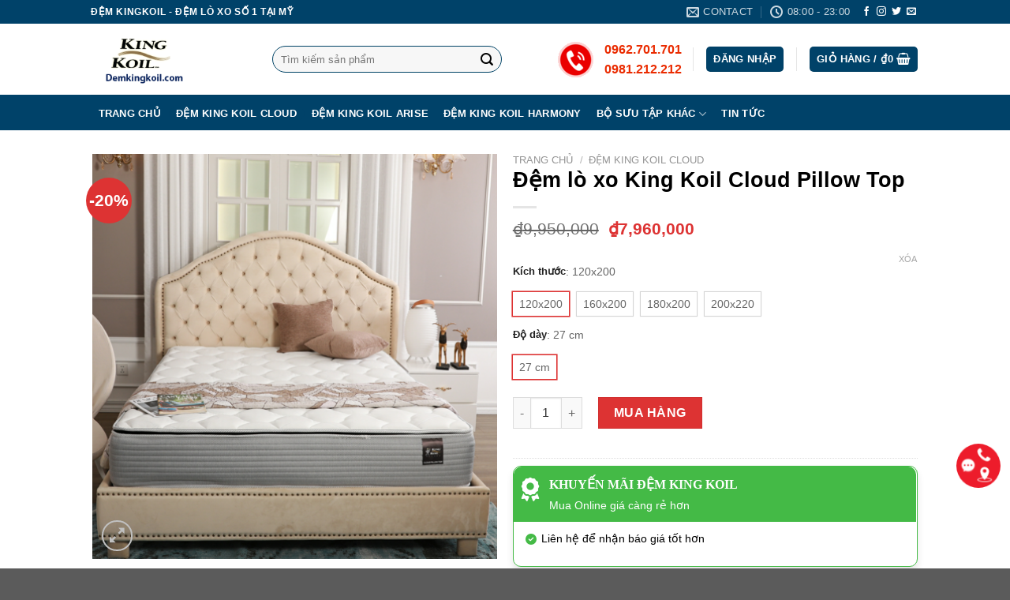

--- FILE ---
content_type: text/html; charset=UTF-8
request_url: https://demkingkoil.com/dem-lo-xo-king-koil-cloud-pillow-top/
body_size: 32336
content:
<!DOCTYPE html>
<!--[if IE 9 ]> <html lang="vi-VN" class="ie9 loading-site no-js"> <![endif]-->
<!--[if IE 8 ]> <html lang="vi-VN" class="ie8 loading-site no-js"> <![endif]-->
<!--[if (gte IE 9)|!(IE)]><!--><html lang="vi-VN" class="loading-site no-js"> <!--<![endif]-->
<head>
	<meta charset="UTF-8" />
	<link rel="profile" href="http://gmpg.org/xfn/11" />
	<link rel="pingback" href="https://demkingkoil.com/xmlrpc.php" />

	<script>(function(html){html.className = html.className.replace(/\bno-js\b/,'js')})(document.documentElement);</script>
<title>Đệm lò xo King Koil Cloud Pillow Top - Đệm King Koil chính hãng</title>
<meta name="viewport" content="width=device-width, initial-scale=1, maximum-scale=1" />
<!-- This site is optimized with the Yoast SEO plugin v12.2 - https://yoast.com/wordpress/plugins/seo/ -->
<meta name="robots" content="max-snippet:-1, max-image-preview:large, max-video-preview:-1"/>
<link rel="canonical" href="https://demkingkoil.com/dem-lo-xo-king-koil-cloud-pillow-top/" />
<meta property="og:locale" content="vi_VN" />
<meta property="og:type" content="article" />
<meta property="og:title" content="Đệm lò xo King Koil Cloud Pillow Top - Đệm King Koil chính hãng" />
<meta property="og:description" content="Cấu tạo ruột đệm Hệ thống lò xo túi độc lập được thiết kế theo 5 vùng cơ thể. Cấu trúc đệm Các cuộn lò xo được sắp xếp trong khung hợp lý tạo nên cấu trúc phù hợp, nâng đỡ cơ thể hoàn hảo. Độ cứng mềm đệm có độ cứng vừa phải, bề..." />
<meta property="og:url" content="https://demkingkoil.com/dem-lo-xo-king-koil-cloud-pillow-top/" />
<meta property="og:site_name" content="Đệm King Koil chính hãng" />
<meta property="og:image" content="https://demkingkoil.com/wp-content/uploads/2024/08/dem-lo-xo-king-koil-cloud-pillow-top.png" />
<meta property="og:image:secure_url" content="https://demkingkoil.com/wp-content/uploads/2024/08/dem-lo-xo-king-koil-cloud-pillow-top.png" />
<meta property="og:image:width" content="800" />
<meta property="og:image:height" content="800" />
<meta name="twitter:card" content="summary_large_image" />
<meta name="twitter:description" content="Cấu tạo ruột đệm Hệ thống lò xo túi độc lập được thiết kế theo 5 vùng cơ thể. Cấu trúc đệm Các cuộn lò xo được sắp xếp trong khung hợp lý tạo nên cấu trúc phù hợp, nâng đỡ cơ thể hoàn hảo. Độ cứng mềm đệm có độ cứng vừa phải, bề..." />
<meta name="twitter:title" content="Đệm lò xo King Koil Cloud Pillow Top - Đệm King Koil chính hãng" />
<meta name="twitter:image" content="https://demkingkoil.com/wp-content/uploads/2024/08/dem-lo-xo-king-koil-cloud-pillow-top.png" />
<script type='application/ld+json' class='yoast-schema-graph yoast-schema-graph--main'>{"@context":"https://schema.org","@graph":[{"@type":"WebSite","@id":"https://demkingkoil.com/#website","url":"https://demkingkoil.com/","name":"\u0110\u1ec7m King Koil ch\u00ednh h\u00e3ng","potentialAction":{"@type":"SearchAction","target":"https://demkingkoil.com/?s={search_term_string}","query-input":"required name=search_term_string"}},{"@type":"ImageObject","@id":"https://demkingkoil.com/dem-lo-xo-king-koil-cloud-pillow-top/#primaryimage","url":"https://demkingkoil.com/wp-content/uploads/2024/08/dem-lo-xo-king-koil-cloud-pillow-top.png","width":800,"height":800},{"@type":"WebPage","@id":"https://demkingkoil.com/dem-lo-xo-king-koil-cloud-pillow-top/#webpage","url":"https://demkingkoil.com/dem-lo-xo-king-koil-cloud-pillow-top/","inLanguage":"vi-VN","name":"\u0110\u1ec7m l\u00f2 xo King Koil Cloud Pillow Top - \u0110\u1ec7m King Koil ch\u00ednh h\u00e3ng","isPartOf":{"@id":"https://demkingkoil.com/#website"},"primaryImageOfPage":{"@id":"https://demkingkoil.com/dem-lo-xo-king-koil-cloud-pillow-top/#primaryimage"},"datePublished":"2024-08-19T08:57:43+00:00","dateModified":"2024-10-03T12:06:47+00:00"}]}</script>
<!-- / Yoast SEO plugin. -->

<link rel='dns-prefetch' href='//fonts.googleapis.com' />
<link rel='dns-prefetch' href='//s.w.org' />
<link rel="alternate" type="application/rss+xml" title="Dòng thông tin Đệm King Koil chính hãng &raquo;" href="https://demkingkoil.com/feed/" />
<link rel="alternate" type="application/rss+xml" title="Dòng phản hồi Đệm King Koil chính hãng &raquo;" href="https://demkingkoil.com/comments/feed/" />
<link rel="alternate" type="application/rss+xml" title="Đệm King Koil chính hãng &raquo; Đệm lò xo King Koil Cloud Pillow Top Dòng phản hồi" href="https://demkingkoil.com/dem-lo-xo-king-koil-cloud-pillow-top/feed/" />
		<script type="text/javascript">
			window._wpemojiSettings = {"baseUrl":"https:\/\/s.w.org\/images\/core\/emoji\/12.0.0-1\/72x72\/","ext":".png","svgUrl":"https:\/\/s.w.org\/images\/core\/emoji\/12.0.0-1\/svg\/","svgExt":".svg","source":{"concatemoji":"https:\/\/demkingkoil.com\/wp-includes\/js\/wp-emoji-release.min.js?ver=5.2.13"}};
			!function(e,a,t){var n,r,o,i=a.createElement("canvas"),p=i.getContext&&i.getContext("2d");function s(e,t){var a=String.fromCharCode;p.clearRect(0,0,i.width,i.height),p.fillText(a.apply(this,e),0,0);e=i.toDataURL();return p.clearRect(0,0,i.width,i.height),p.fillText(a.apply(this,t),0,0),e===i.toDataURL()}function c(e){var t=a.createElement("script");t.src=e,t.defer=t.type="text/javascript",a.getElementsByTagName("head")[0].appendChild(t)}for(o=Array("flag","emoji"),t.supports={everything:!0,everythingExceptFlag:!0},r=0;r<o.length;r++)t.supports[o[r]]=function(e){if(!p||!p.fillText)return!1;switch(p.textBaseline="top",p.font="600 32px Arial",e){case"flag":return s([55356,56826,55356,56819],[55356,56826,8203,55356,56819])?!1:!s([55356,57332,56128,56423,56128,56418,56128,56421,56128,56430,56128,56423,56128,56447],[55356,57332,8203,56128,56423,8203,56128,56418,8203,56128,56421,8203,56128,56430,8203,56128,56423,8203,56128,56447]);case"emoji":return!s([55357,56424,55356,57342,8205,55358,56605,8205,55357,56424,55356,57340],[55357,56424,55356,57342,8203,55358,56605,8203,55357,56424,55356,57340])}return!1}(o[r]),t.supports.everything=t.supports.everything&&t.supports[o[r]],"flag"!==o[r]&&(t.supports.everythingExceptFlag=t.supports.everythingExceptFlag&&t.supports[o[r]]);t.supports.everythingExceptFlag=t.supports.everythingExceptFlag&&!t.supports.flag,t.DOMReady=!1,t.readyCallback=function(){t.DOMReady=!0},t.supports.everything||(n=function(){t.readyCallback()},a.addEventListener?(a.addEventListener("DOMContentLoaded",n,!1),e.addEventListener("load",n,!1)):(e.attachEvent("onload",n),a.attachEvent("onreadystatechange",function(){"complete"===a.readyState&&t.readyCallback()})),(n=t.source||{}).concatemoji?c(n.concatemoji):n.wpemoji&&n.twemoji&&(c(n.twemoji),c(n.wpemoji)))}(window,document,window._wpemojiSettings);
		</script>
		<style type="text/css">
img.wp-smiley,
img.emoji {
	display: inline !important;
	border: none !important;
	box-shadow: none !important;
	height: 1em !important;
	width: 1em !important;
	margin: 0 .07em !important;
	vertical-align: -0.1em !important;
	background: none !important;
	padding: 0 !important;
}
</style>
	<link rel='stylesheet' id='wp-block-library-css'  href='https://demkingkoil.com/wp-includes/css/dist/block-library/style.min.css?ver=5.2.13' type='text/css' media='all' />
<link rel='stylesheet' id='wc-block-style-css'  href='https://demkingkoil.com/wp-content/plugins/woocommerce/packages/woocommerce-blocks/build/style.css?ver=2.3.0' type='text/css' media='all' />
<link rel='stylesheet' id='photoswipe-css'  href='https://demkingkoil.com/wp-content/plugins/woocommerce/assets/css/photoswipe/photoswipe.css?ver=3.7.0' type='text/css' media='all' />
<link rel='stylesheet' id='photoswipe-default-skin-css'  href='https://demkingkoil.com/wp-content/plugins/woocommerce/assets/css/photoswipe/default-skin/default-skin.css?ver=3.7.0' type='text/css' media='all' />
<style id='woocommerce-inline-inline-css' type='text/css'>
.woocommerce form .form-row .required { visibility: visible; }
</style>
<link rel='stylesheet' id='wpb-fa-css'  href='https://demkingkoil.com/wp-content/themes/flatsome/fontawesome-free-6.5.1-web/css/all.css?ver=5.2.13' type='text/css' media='all' />
<link rel='stylesheet' id='flatsome-swatches-frontend-css'  href='https://demkingkoil.com/wp-content/themes/flatsome/assets/css/extensions/flatsome-swatches-frontend.css?ver=3.14.0' type='text/css' media='all' />
<link rel='stylesheet' id='flatsome-main-css'  href='https://demkingkoil.com/wp-content/themes/flatsome/assets/css/flatsome.css?ver=3.14.0' type='text/css' media='all' />
<style id='flatsome-main-inline-css' type='text/css'>
@font-face {
				font-family: "fl-icons";
				font-display: block;
				src: url(https://demkingkoil.com/wp-content/themes/flatsome/assets/css/icons/fl-icons.eot?v=3.14.0);
				src:
					url(https://demkingkoil.com/wp-content/themes/flatsome/assets/css/icons/fl-icons.eot#iefix?v=3.14.0) format("embedded-opentype"),
					url(https://demkingkoil.com/wp-content/themes/flatsome/assets/css/icons/fl-icons.woff2?v=3.14.0) format("woff2"),
					url(https://demkingkoil.com/wp-content/themes/flatsome/assets/css/icons/fl-icons.ttf?v=3.14.0) format("truetype"),
					url(https://demkingkoil.com/wp-content/themes/flatsome/assets/css/icons/fl-icons.woff?v=3.14.0) format("woff"),
					url(https://demkingkoil.com/wp-content/themes/flatsome/assets/css/icons/fl-icons.svg?v=3.14.0#fl-icons) format("svg");
			}
</style>
<link rel='stylesheet' id='flatsome-shop-css'  href='https://demkingkoil.com/wp-content/themes/flatsome/assets/css/flatsome-shop.css?ver=3.14.0' type='text/css' media='all' />
<link rel='stylesheet' id='flatsome-style-css'  href='https://demkingkoil.com/wp-content/themes/flatsome/style.css?ver=3.14.0' type='text/css' media='all' />
<link rel='stylesheet' id='flatsome-googlefonts-css'  href='//fonts.googleapis.com/css?family=%3Aregular%2C%2C%2C%2C&#038;display=swap&#038;ver=3.9' type='text/css' media='all' />
<script type='text/javascript' src='https://demkingkoil.com/wp-includes/js/jquery/jquery.js?ver=1.12.4-wp'></script>
<script type='text/javascript' src='https://demkingkoil.com/wp-includes/js/jquery/jquery-migrate.min.js?ver=1.4.1'></script>
<link rel='https://api.w.org/' href='https://demkingkoil.com/wp-json/' />
<link rel="EditURI" type="application/rsd+xml" title="RSD" href="https://demkingkoil.com/xmlrpc.php?rsd" />
<link rel="wlwmanifest" type="application/wlwmanifest+xml" href="https://demkingkoil.com/wp-includes/wlwmanifest.xml" /> 
<meta name="generator" content="WordPress 5.2.13" />
<meta name="generator" content="WooCommerce 3.7.0" />
<link rel='shortlink' href='https://demkingkoil.com/?p=135' />
<link rel="alternate" type="application/json+oembed" href="https://demkingkoil.com/wp-json/oembed/1.0/embed?url=https%3A%2F%2Fdemkingkoil.com%2Fdem-lo-xo-king-koil-cloud-pillow-top%2F" />
<link rel="alternate" type="text/xml+oembed" href="https://demkingkoil.com/wp-json/oembed/1.0/embed?url=https%3A%2F%2Fdemkingkoil.com%2Fdem-lo-xo-king-koil-cloud-pillow-top%2F&#038;format=xml" />
<style>.bg{opacity: 0; transition: opacity 1s; -webkit-transition: opacity 1s;} .bg-loaded{opacity: 1;}</style><!--[if IE]><link rel="stylesheet" type="text/css" href="https://demkingkoil.com/wp-content/themes/flatsome/assets/css/ie-fallback.css"><script src="//cdnjs.cloudflare.com/ajax/libs/html5shiv/3.6.1/html5shiv.js"></script><script>var head = document.getElementsByTagName('head')[0],style = document.createElement('style');style.type = 'text/css';style.styleSheet.cssText = ':before,:after{content:none !important';head.appendChild(style);setTimeout(function(){head.removeChild(style);}, 0);</script><script src="https://demkingkoil.com/wp-content/themes/flatsome/assets/libs/ie-flexibility.js"></script><![endif]--><meta name="google-site-verification" content="7f0Bb42PBtrT9wYYVYlwX3HSZX67qn9xW9MJhUD3XwU" />	<noscript><style>.woocommerce-product-gallery{ opacity: 1 !important; }</style></noscript>
	<link rel="icon" href="https://demkingkoil.com/wp-content/uploads/2024/08/cropped-favicon-1-32x32.png" sizes="32x32" />
<link rel="icon" href="https://demkingkoil.com/wp-content/uploads/2024/08/cropped-favicon-1-192x192.png" sizes="192x192" />
<link rel="apple-touch-icon-precomposed" href="https://demkingkoil.com/wp-content/uploads/2024/08/cropped-favicon-1-180x180.png" />
<meta name="msapplication-TileImage" content="https://demkingkoil.com/wp-content/uploads/2024/08/cropped-favicon-1-270x270.png" />
<style id="custom-css" type="text/css">:root {--primary-color: #004269;}.sticky-add-to-cart--active, #wrapper,#main,#main.dark{background-color: #ffffff}.header-main{height: 90px}#logo img{max-height: 90px}#logo{width:200px;}.header-bottom{min-height: 45px}.header-top{min-height: 30px}.transparent .header-main{height: 90px}.transparent #logo img{max-height: 90px}.has-transparent + .page-title:first-of-type,.has-transparent + #main > .page-title,.has-transparent + #main > div > .page-title,.has-transparent + #main .page-header-wrapper:first-of-type .page-title{padding-top: 170px;}.header.show-on-scroll,.stuck .header-main{height:70px!important}.stuck #logo img{max-height: 70px!important}.search-form{ width: 81%;}.header-bottom {background-color: #004269}.stuck .header-main .nav > li > a{line-height: 50px }.header-bottom-nav > li > a{line-height: 16px }@media (max-width: 549px) {.header-main{height: 70px}#logo img{max-height: 70px}}.nav-dropdown{font-size:100%}.nav-dropdown-has-arrow li.has-dropdown:after{border-bottom-color: #076ba7;}.nav .nav-dropdown{background-color: #076ba7}.blog-wrapper{background-color: #ffffff;}/* Color */.accordion-title.active, .has-icon-bg .icon .icon-inner,.logo a, .primary.is-underline, .primary.is-link, .badge-outline .badge-inner, .nav-outline > li.active> a,.nav-outline >li.active > a, .cart-icon strong,[data-color='primary'], .is-outline.primary{color: #004269;}/* Color !important */[data-text-color="primary"]{color: #004269!important;}/* Background Color */[data-text-bg="primary"]{background-color: #004269;}/* Background */.scroll-to-bullets a,.featured-title, .label-new.menu-item > a:after, .nav-pagination > li > .current,.nav-pagination > li > span:hover,.nav-pagination > li > a:hover,.has-hover:hover .badge-outline .badge-inner,button[type="submit"], .button.wc-forward:not(.checkout):not(.checkout-button), .button.submit-button, .button.primary:not(.is-outline),.featured-table .title,.is-outline:hover, .has-icon:hover .icon-label,.nav-dropdown-bold .nav-column li > a:hover, .nav-dropdown.nav-dropdown-bold > li > a:hover, .nav-dropdown-bold.dark .nav-column li > a:hover, .nav-dropdown.nav-dropdown-bold.dark > li > a:hover, .is-outline:hover, .tagcloud a:hover,.grid-tools a, input[type='submit']:not(.is-form), .box-badge:hover .box-text, input.button.alt,.nav-box > li > a:hover,.nav-box > li.active > a,.nav-pills > li.active > a ,.current-dropdown .cart-icon strong, .cart-icon:hover strong, .nav-line-bottom > li > a:before, .nav-line-grow > li > a:before, .nav-line > li > a:before,.banner, .header-top, .slider-nav-circle .flickity-prev-next-button:hover svg, .slider-nav-circle .flickity-prev-next-button:hover .arrow, .primary.is-outline:hover, .button.primary:not(.is-outline), input[type='submit'].primary, input[type='submit'].primary, input[type='reset'].button, input[type='button'].primary, .badge-inner{background-color: #004269;}/* Border */.nav-vertical.nav-tabs > li.active > a,.scroll-to-bullets a.active,.nav-pagination > li > .current,.nav-pagination > li > span:hover,.nav-pagination > li > a:hover,.has-hover:hover .badge-outline .badge-inner,.accordion-title.active,.featured-table,.is-outline:hover, .tagcloud a:hover,blockquote, .has-border, .cart-icon strong:after,.cart-icon strong,.blockUI:before, .processing:before,.loading-spin, .slider-nav-circle .flickity-prev-next-button:hover svg, .slider-nav-circle .flickity-prev-next-button:hover .arrow, .primary.is-outline:hover{border-color: #004269}.nav-tabs > li.active > a{border-top-color: #004269}.widget_shopping_cart_content .blockUI.blockOverlay:before { border-left-color: #004269 }.woocommerce-checkout-review-order .blockUI.blockOverlay:before { border-left-color: #004269 }/* Fill */.slider .flickity-prev-next-button:hover svg,.slider .flickity-prev-next-button:hover .arrow{fill: #004269;}.success.is-underline:hover,.success.is-outline:hover,.success{background-color: #81d742}.success-color, .success.is-link, .success.is-outline{color: #81d742;}.success-border{border-color: #81d742!important;}/* Color !important */[data-text-color="success"]{color: #81d742!important;}/* Background Color */[data-text-bg="success"]{background-color: #81d742;}body{font-size: 100%;}body{color: #000000}h1,h2,h3,h4,h5,h6,.heading-font{color: #000000;}.header:not(.transparent) .header-bottom-nav.nav > li > a{color: #ffffff;}a{color: #1e73be;}a:hover{color: #1e73be;}.tagcloud a:hover{border-color: #1e73be;background-color: #1e73be;}.shop-page-title.featured-title .title-overlay{background-color: rgba(0,0,0,0.3);}.current .breadcrumb-step, [data-icon-label]:after, .button#place_order,.button.checkout,.checkout-button,.single_add_to_cart_button.button{background-color: #dd3333!important }.badge-inner.on-sale{background-color: #dd3333}.star-rating span:before,.star-rating:before, .woocommerce-page .star-rating:before, .stars a:hover:after, .stars a.active:after{color: #eeee22}ins .woocommerce-Price-amount { color: #dd3333; }.pswp__bg,.mfp-bg.mfp-ready{background-color: #ffffff}.shop-page-title.featured-title .title-bg{ background-image: url(https://demkingkoil.com/wp-content/uploads/2024/08/dem-lo-xo-king-koil-cloud-pillow-top.png)!important;}@media screen and (min-width: 550px){.products .box-vertical .box-image{min-width: 247px!important;width: 247px!important;}}.footer-2{background-color: #194269}.label-new.menu-item > a:after{content:"New";}.label-hot.menu-item > a:after{content:"Hot";}.label-sale.menu-item > a:after{content:"Sale";}.label-popular.menu-item > a:after{content:"Popular";}</style>		<style type="text/css" id="wp-custom-css">
			.video.video-fit.mb {overflow: visible;}
.nav-dropdown {min-width: 350px;}
.section-title-normal span {border-bottom: 2px solid #004366;}
.icon-box-text p {margin-bottom: 0px;font-size: 16px;color: #ea2b00;font-weight: bold;}
.gift {width: 100%;height: auto;float: left;box-sizing: border-box;margin-top: 10px;position: relative;box-shadow: 0 6px 10px #0000001a;border: 1px solid #44ba46;border-radius: 10px;}
.title-gift {background-color: #44ba46;color: #fff;border-radius: 10px 10px 0 0;padding: 10px 0 10px;margin: 0.5px;}
.gift .name-gift {display: block;position: relative;margin-left: 45px;text-transform: uppercase;font-size: 16px;color: #fff;font-family: OpenSans-bold;font-weight: bold;}
.gift .name-gift:after {font-family: 'Font Awesome 6 free';content: '\f559';display: inline-block;position: absolute;left: -35px;transform: translateY(-50%);width: 30px;height: 40px;font-size: 30px;top: 15px;background-repeat: no-repeat;background-size: 100%;}
.des-gif {padding: 3px 15px 0 45px;font-size: 14px;color: #fff;display: block;}
.content-gift {width: 100%;height: auto;float: left;box-sizing: border-box;font-size: 14px;padding: 5px 15px;line-height: 23px;}
.content-gift ul li {position: relative;margin: 4px 0px;padding-left: 20px;width: 100%;list-style-type: none;}
.content-gift ul li::before {font-family: 'Font Awesome 6 free';font-weight: 900;content: "\f058";color: #44ba46;margin-right: 5px;position: absolute;left: 0px;}
input#woocommerce-product-search-field-0 {border-color: #004366;}
a.popmake-2691.fht {color: #fff;border: 1px solid;border-radius: 10px;padding: 12px 35px;background: #f00;}
.fab-wrapper{position:fixed;bottom:90px;right:0;z-index:9999999}
.fab-checkbox{display:none!important}
.fab-checkbox:checked~ .devvn_bg{position:fixed;top:0;left:0;right:0;bottom:0;background:rgba(0,0,0,0.8);z-index:1}
.fab{width:60px;max-width:unset;height:60px;display:flex!important;justify-content:center;align-items:center;margin:0;border-radius:50%;background:#ed1c2b;position:absolute;right:10px;bottom:10px;z-index:1000;overflow:hidden;transform:rotate(0deg);transition:all .15s cubic-bezier(.15,.87,.45,1.23)}
.fab-checkbox:checked~.fab{transform:rotate(90deg);-webkit-transition:all .15s cubic-bezier(.15,.87,.45,1.23);transition:all .15s cubic-bezier(.15,.87,.45,1.23)}
[class*=icon-cps-]{display:inline-block;vertical-align:middle;background-image:url(/wp-content/uploads/2024/08/icon-fab-bu.png)!important;background-repeat:no-repeat;background-size:453px}
.icon-cps-fab-menu{width:50px;height:50px;margin:0!important;background-size:694px;background-position:-649px 0}
.fab-checkbox:checked~.fab .icon-cps-fab-menu{width:30px;height:30px;margin:0;background-size:615px;background-position:-291px -70px}
.fab-wheel{width:300px;height:220px;position:absolute;bottom:15px;right:15px;transform:scale(0);transform-origin:bottom right;transition:all .3s ease;z-index:12}
.fab-checkbox:checked~.fab-wheel{transform:scale(1)}
.fab-wheel .fab-action{display:flex;align-items:center;font-size:14px;font-weight:700;color:#fff;position:absolute;text-decoration:none}
.fab-wheel .fab-action-1{top:0;right:0}
.fab-title{float:left;margin:0 5px 0 0;opacity:0}
.fab-checkbox:checked~.fab-wheel .fab-title{opacity:1}
.fab-button{width:45px;height:45px;display:flex;justify-content:center;align-items:center;float:left;padding:4px;border-radius:50%;background:#0f1941;font-size:24px;color:#fff;transition:all 1s ease;overflow:hidden}
.icon-cps-local{width:28px;height:28px;background-position:0 -49px}
.fab-wheel .fab-button-1{background:#dd5145}
.fab-wheel .fab-action-2{top:40px;left:85px}
.fab-wheel .fab-button-2{background:#fb0}
.icon-cps-phone{width:28px;height:28px;background-position:-51px -49px}
.fab-wheel .fab-action-3{left:50px;bottom:70px}
.fab-wheel .fab-button-3{background:#0f9d58}
.icon-cps-chat{width:30px;height:30px;background-position:-370px 0}
.fab-wheel .fab-action-4{left:0;bottom:0}
.fab-wheel .fab-button-4{background:#2f82fc}
.icon-cps-chat-zalo {width: 30px;height: 30px;background-position: -316px 0px;}
i.icon-cps-face{width:28px;height:28px;background-position:-177px 0}
.fab-checkbox:not(:checked)~.fab{animation-name:zoom;-webkit-animation-name:zoom;animation-delay:0;-webkit-animation-delay:0;animation-duration:1.5s;-webkit-animation-duration:1.5s;animation-iteration-count:infinite;-webkit-animation-iteration-count:infinite;cursor:pointer;}

@-webkit-keyframes tada {
0%{-webkit-transform:scale(1);transform:scale(1)}
10%,20%{-webkit-transform:scale(.9) rotate(-3deg);transform:scale(.9) rotate(-3deg)}
30%,50%,70%,90%{-webkit-transform:scale(1.1) rotate(3deg);transform:scale(1.1) rotate(3deg)}
40%,60%,80%{-webkit-transform:scale(1.1) rotate(-3deg);transform:scale(1.1) rotate(-3deg)}
100%{-webkit-transform:scale(1) rotate(0);transform:scale(1) rotate(0)}
}
@keyframes tada {
0%{-webkit-transform:scale(1);-ms-transform:scale(1);transform:scale(1)}
10%,20%{-webkit-transform:scale(.9) rotate(-3deg);-ms-transform:scale(.9) rotate(-3deg);transform:scale(.9) rotate(-3deg)}
30%,50%,70%,90%{-webkit-transform:scale(1.1) rotate(3deg);-ms-transform:scale(1.1) rotate(3deg);transform:scale(1.1) rotate(3deg)}
40%,60%,80%{-webkit-transform:scale(1.1) rotate(-3deg);-ms-transform:scale(1.1) rotate(-3deg);transform:scale(1.1) rotate(-3deg)}
100%{-webkit-transform:scale(1) rotate(0);-ms-transform:scale(1) rotate(0);transform:scale(1) rotate(0)}
}
@-webkit-keyframes zoom {
0%{transform:scale(.9)}
70%{transform:scale(1);}
100%{transform:scale(.9);}
}
@keyframes zoom {
0%{transform:scale(.9)}
70%{transform:scale(1);}
100%{transform:scale(.9);}
}		</style>
		<style id="flatsome-swatches-css" type="text/css">.variations td {display: block;}.variations td.label {display: flex;align-items: center;}.variations_form .ux-swatch.selected {box-shadow: 0 0 0 0.1rem #dd3333;}</style></head>

<body class="product-template-default single single-product postid-135 theme-flatsome woocommerce woocommerce-page woocommerce-no-js lightbox nav-dropdown-has-arrow nav-dropdown-has-shadow nav-dropdown-has-border">


<a class="skip-link screen-reader-text" href="#main">Skip to content</a>

<div id="wrapper">

	
	<header id="header" class="header has-sticky sticky-jump">
		<div class="header-wrapper">
			<div id="top-bar" class="header-top hide-for-sticky nav-dark">
    <div class="flex-row container">
      <div class="flex-col hide-for-medium flex-left">
          <ul class="nav nav-left medium-nav-center nav-small  nav-divided">
              <li class="html custom html_topbar_left"><strong class="uppercase">Đệm KingKoil - Đệm lò xo số 1 tại Mỹ</strong></li>          </ul>
      </div>

      <div class="flex-col hide-for-medium flex-center">
          <ul class="nav nav-center nav-small  nav-divided">
                        </ul>
      </div>

      <div class="flex-col hide-for-medium flex-right">
         <ul class="nav top-bar-nav nav-right nav-small  nav-divided">
              <li class="header-contact-wrapper">
		<ul id="header-contact" class="nav nav-divided nav-uppercase header-contact">
		
						<li class="">
			  <a href="mailto:demxanh.com@gmail.com" class="tooltip" title="demxanh.com@gmail.com">
				  <i class="icon-envelop" style="font-size:16px;"></i>			       <span>
			       	Contact			       </span>
			  </a>
			</li>
					
						<li class="">
			  <a class="tooltip" title="08:00 - 23:00 ">
			  	   <i class="icon-clock" style="font-size:16px;"></i>			        <span>08:00 - 23:00</span>
			  </a>
			 </li>
			
				</ul>
</li><li class="html header-social-icons ml-0">
	<div class="social-icons follow-icons" ><a href="http://url" target="_blank" data-label="Facebook" rel="noopener noreferrer nofollow" class="icon plain facebook tooltip" title="Follow on Facebook" aria-label="Follow on Facebook"><i class="icon-facebook" ></i></a><a href="http://url" target="_blank" rel="noopener noreferrer nofollow" data-label="Instagram" class="icon plain  instagram tooltip" title="Follow on Instagram" aria-label="Follow on Instagram"><i class="icon-instagram" ></i></a><a href="http://url" target="_blank" data-label="Twitter" rel="noopener noreferrer nofollow" class="icon plain  twitter tooltip" title="Follow on Twitter" aria-label="Follow on Twitter"><i class="icon-twitter" ></i></a><a href="mailto:your@email" data-label="E-mail" rel="nofollow" class="icon plain  email tooltip" title="Send us an email" aria-label="Send us an email"><i class="icon-envelop" ></i></a></div></li>          </ul>
      </div>

            <div class="flex-col show-for-medium flex-grow">
          <ul class="nav nav-center nav-small mobile-nav  nav-divided">
              <li class="html custom html_topbar_left"><strong class="uppercase">Đệm KingKoil - Đệm lò xo số 1 tại Mỹ</strong></li>          </ul>
      </div>
      
    </div>
</div>
<div id="masthead" class="header-main ">
      <div class="header-inner flex-row container logo-left medium-logo-center" role="navigation">

          <!-- Logo -->
          <div id="logo" class="flex-col logo">
            <!-- Header logo -->
<a href="https://demkingkoil.com/" title="Đệm King Koil chính hãng - Một trang web mới sử dụng WordPress" rel="home">
    <img width="200" height="90" src="https://demkingkoil.com/wp-content/uploads/2024/08/kingkoil_logo.png" class="header_logo header-logo" alt="Đệm King Koil chính hãng"/><img  width="200" height="90" src="https://demkingkoil.com/wp-content/uploads/2024/08/kingkoil_logo.png" class="header-logo-dark" alt="Đệm King Koil chính hãng"/></a>
          </div>

          <!-- Mobile Left Elements -->
          <div class="flex-col show-for-medium flex-left">
            <ul class="mobile-nav nav nav-left ">
              <li class="nav-icon has-icon">
  		<a href="#" data-open="#main-menu" data-pos="left" data-bg="main-menu-overlay" data-color="" class="is-small" aria-label="Menu" aria-controls="main-menu" aria-expanded="false">
		
		  <i class="icon-menu" ></i>
		  		</a>
	</li>            </ul>
          </div>

          <!-- Left Elements -->
          <div class="flex-col hide-for-medium flex-left
            flex-grow">
            <ul class="header-nav header-nav-main nav nav-left  nav-uppercase" >
              <li class="header-search-form search-form html relative has-icon">
	<div class="header-search-form-wrapper">
		<div class="searchform-wrapper ux-search-box relative form-flat is-normal"><form role="search" method="get" class="searchform" action="https://demkingkoil.com/">
	<div class="flex-row relative">
						<div class="flex-col flex-grow">
			<label class="screen-reader-text" for="woocommerce-product-search-field-0">Tìm kiếm:</label>
			<input type="search" id="woocommerce-product-search-field-0" class="search-field mb-0" placeholder="Tìm kiếm sản phẩm" value="" name="s" />
			<input type="hidden" name="post_type" value="product" />
					</div>
		<div class="flex-col">
			<button type="submit" value="Tìm kiếm" class="ux-search-submit submit-button secondary button icon mb-0" aria-label="Submit">
				<i class="icon-search" ></i>			</button>
		</div>
	</div>
	<div class="live-search-results text-left z-top"></div>
</form>
</div>	</div>
</li>            </ul>
          </div>

          <!-- Right Elements -->
          <div class="flex-col hide-for-medium flex-right">
            <ul class="header-nav header-nav-main nav nav-right  nav-uppercase">
              <li class="html custom html_topbar_right"><div class="icon-box featured-box icon-box-left text-left">
					<div class="icon-box-img" style="width: 45px">
				<div class="icon">
					<div class="icon-inner">
						<img width="45" height="45" src="https://demkingkoil.com/wp-content/uploads/2024/08/icon-hotline-2.gif" class="attachment-medium size-medium" alt="">					</div>
				</div>
			</div>
				<div class="icon-box-text last-reset">
									

<p>0962.701.701</p>
<p>0981.212.212</p>

		</div>
	</div></li><li class="header-divider"></li><li class="account-item has-icon
    "
>
<div class="header-button">
<a href="https://demkingkoil.com/my-account/"
    class="nav-top-link nav-top-not-logged-in icon primary button round is-small"
    data-open="#login-form-popup"  >
    <span>
    Đăng nhập      </span>
  
</a>

</div>

</li>
<li class="header-divider"></li><li class="cart-item has-icon has-dropdown">
<div class="header-button">
<a href="https://demkingkoil.com/cart/" title="Giỏ hàng" class="header-cart-link icon primary button round is-small">


<span class="header-cart-title">
   Giỏ hàng   /      <span class="cart-price"><span class="woocommerce-Price-amount amount"><span class="woocommerce-Price-currencySymbol">&#8363;</span>0</span></span>
  </span>

    <i class="icon-shopping-basket"
    data-icon-label="0">
  </i>
  </a>
</div>
 <ul class="nav-dropdown nav-dropdown-default dark">
    <li class="html widget_shopping_cart">
      <div class="widget_shopping_cart_content">
        

	<p class="woocommerce-mini-cart__empty-message">Chưa có sản phẩm trong giỏ hàng.</p>


      </div>
    </li>
     </ul>

</li>
            </ul>
          </div>

          <!-- Mobile Right Elements -->
          <div class="flex-col show-for-medium flex-right">
            <ul class="mobile-nav nav nav-right ">
              <li class="cart-item has-icon">

<div class="header-button">      <a href="https://demkingkoil.com/cart/" class="header-cart-link off-canvas-toggle nav-top-link icon primary button round is-small" data-open="#cart-popup" data-class="off-canvas-cart" title="Giỏ hàng" data-pos="right">
  
    <i class="icon-shopping-basket"
    data-icon-label="0">
  </i>
  </a>
</div>

  <!-- Cart Sidebar Popup -->
  <div id="cart-popup" class="mfp-hide widget_shopping_cart">
  <div class="cart-popup-inner inner-padding">
      <div class="cart-popup-title text-center">
          <h4 class="uppercase">Giỏ hàng</h4>
          <div class="is-divider"></div>
      </div>
      <div class="widget_shopping_cart_content">
          

	<p class="woocommerce-mini-cart__empty-message">Chưa có sản phẩm trong giỏ hàng.</p>


      </div>
             <div class="cart-sidebar-content relative"></div>  </div>
  </div>

</li>
            </ul>
          </div>

      </div>
     
            <div class="container"><div class="top-divider full-width"></div></div>
      </div><div id="wide-nav" class="header-bottom wide-nav nav-dark hide-for-medium">
    <div class="flex-row container">

                        <div class="flex-col hide-for-medium flex-left">
                <ul class="nav header-nav header-bottom-nav nav-left  nav-pills nav-uppercase">
                    <li id="menu-item-839" class="menu-item menu-item-type-custom menu-item-object-custom menu-item-839 menu-item-design-default"><a href="/" class="nav-top-link">Trang chủ</a></li>
<li id="menu-item-663" class="menu-item menu-item-type-taxonomy menu-item-object-product_cat current-product-ancestor current-menu-parent current-product-parent menu-item-663 active menu-item-design-default"><a href="https://demkingkoil.com/dem-king-koil-cloud/" class="nav-top-link">Đệm King Koil Cloud</a></li>
<li id="menu-item-662" class="menu-item menu-item-type-taxonomy menu-item-object-product_cat menu-item-662 menu-item-design-default"><a href="https://demkingkoil.com/dem-king-koil-arise/" class="nav-top-link">Đệm King Koil Arise</a></li>
<li id="menu-item-664" class="menu-item menu-item-type-taxonomy menu-item-object-product_cat menu-item-664 menu-item-design-default"><a href="https://demkingkoil.com/dem-king-koil-harmony/" class="nav-top-link">Đệm King Koil Harmony</a></li>
<li id="menu-item-660" class="menu-item menu-item-type-custom menu-item-object-custom menu-item-has-children menu-item-660 menu-item-design-default has-dropdown"><a href="#" class="nav-top-link">Bộ sưu tập khác<i class="icon-angle-down" ></i></a>
<ul class="sub-menu nav-dropdown nav-dropdown-default dark">
	<li id="menu-item-661" class="menu-item menu-item-type-taxonomy menu-item-object-product_cat menu-item-661"><a href="https://demkingkoil.com/dem-king-koil-world/">Đệm King Koil World</a></li>
	<li id="menu-item-666" class="menu-item menu-item-type-taxonomy menu-item-object-product_cat menu-item-666"><a href="https://demkingkoil.com/dem-king-koil-world-luxury/">Đệm King Koil World Luxury</a></li>
	<li id="menu-item-665" class="menu-item menu-item-type-taxonomy menu-item-object-product_cat menu-item-665"><a href="https://demkingkoil.com/dem-king-koil-world-edition/">Đệm King Koil World Edition</a></li>
	<li id="menu-item-668" class="menu-item menu-item-type-taxonomy menu-item-object-product_cat menu-item-668"><a href="https://demkingkoil.com/dem-king-koil-world-extended-life/">Đệm King Koil World Extended Life</a></li>
	<li id="menu-item-667" class="menu-item menu-item-type-taxonomy menu-item-object-product_cat menu-item-667"><a href="https://demkingkoil.com/dem-king-koil-world-luxury-intimate/">Đệm King Koil World Luxury Intimate</a></li>
</ul>
</li>
<li id="menu-item-840" class="menu-item menu-item-type-taxonomy menu-item-object-category menu-item-840 menu-item-design-default"><a href="https://demkingkoil.com/tin-tuc/" class="nav-top-link">Tin tức</a></li>
                </ul>
            </div>
            
            
                        <div class="flex-col hide-for-medium flex-right flex-grow">
              <ul class="nav header-nav header-bottom-nav nav-right  nav-pills nav-uppercase">
                                 </ul>
            </div>
            
            
    </div>
</div>

<div class="header-bg-container fill"><div class="header-bg-image fill"></div><div class="header-bg-color fill"></div></div>		</div>
	</header>

	
	<main id="main" class="">

	<div class="shop-container">
		
			<div class="container">
	<div class="woocommerce-notices-wrapper"></div></div>
<div id="product-135" class="product type-product post-135 status-publish first instock product_cat-dem-king-koil-cloud has-post-thumbnail sale shipping-taxable purchasable product-type-variable has-default-attributes">

	<div class="custom-product-page">

			<section class="section" id="section_62504235">
		<div class="bg section-bg fill bg-fill  bg-loaded" >

			
			
			

		</div>

		<div class="section-content relative">
			

<div class="row row-small"  id="row-942985639">


	<div id="col-87285833" class="col medium-6 small-12 large-6"  >
				<div class="col-inner"  >
			
			


<div class="product-images relative mb-half has-hover woocommerce-product-gallery woocommerce-product-gallery--with-images woocommerce-product-gallery--columns-4 images" data-columns="4">

  <div class="badge-container is-larger absolute left top z-1">
		<div class="callout badge badge-circle"><div class="badge-inner secondary on-sale"><span class="onsale">-20%</span></div></div>
</div>

  <div class="image-tools absolute top show-on-hover right z-3">
      </div>

  <figure class="woocommerce-product-gallery__wrapper product-gallery-slider slider slider-nav-small mb-half"
        data-flickity-options='{
                "cellAlign": "center",
                "wrapAround": true,
                "autoPlay": false,
                "prevNextButtons":true,
                "adaptiveHeight": true,
                "imagesLoaded": true,
                "lazyLoad": 1,
                "dragThreshold" : 15,
                "pageDots": false,
                "rightToLeft": false       }'>
    <div data-thumb="https://demkingkoil.com/wp-content/uploads/2024/08/dem-lo-xo-king-koil-cloud-pillow-top-100x100.png" class="woocommerce-product-gallery__image slide first"><a href="https://demkingkoil.com/wp-content/uploads/2024/08/dem-lo-xo-king-koil-cloud-pillow-top.png"><img width="510" height="510" src="https://demkingkoil.com/wp-content/uploads/2024/08/dem-lo-xo-king-koil-cloud-pillow-top-510x510.png" class="wp-post-image skip-lazy" alt="" title="dem-lo-xo-king-koil-cloud-pillow-top" data-caption="" data-src="https://demkingkoil.com/wp-content/uploads/2024/08/dem-lo-xo-king-koil-cloud-pillow-top.png" data-large_image="https://demkingkoil.com/wp-content/uploads/2024/08/dem-lo-xo-king-koil-cloud-pillow-top.png" data-large_image_width="800" data-large_image_height="800" srcset="https://demkingkoil.com/wp-content/uploads/2024/08/dem-lo-xo-king-koil-cloud-pillow-top-510x510.png 510w, https://demkingkoil.com/wp-content/uploads/2024/08/dem-lo-xo-king-koil-cloud-pillow-top-768x768.png 768w, https://demkingkoil.com/wp-content/uploads/2024/08/dem-lo-xo-king-koil-cloud-pillow-top-247x247.png 247w, https://demkingkoil.com/wp-content/uploads/2024/08/dem-lo-xo-king-koil-cloud-pillow-top-100x100.png 100w, https://demkingkoil.com/wp-content/uploads/2024/08/dem-lo-xo-king-koil-cloud-pillow-top.png 800w" sizes="(max-width: 510px) 100vw, 510px" /></a></div><div data-thumb="https://demkingkoil.com/wp-content/uploads/2024/08/dem-lo-xo-king-koil-cloud-pillow-top-100x100.png" class="woocommerce-product-gallery__image slide"><a href="https://demkingkoil.com/wp-content/uploads/2024/08/dem-lo-xo-king-koil-cloud-pillow-top.png"><img width="510" height="510" src="https://demkingkoil.com/wp-content/uploads/2024/08/dem-lo-xo-king-koil-cloud-pillow-top-510x510.png" class="skip-lazy" alt="" title="dem-lo-xo-king-koil-cloud-pillow-top" data-caption="" data-src="https://demkingkoil.com/wp-content/uploads/2024/08/dem-lo-xo-king-koil-cloud-pillow-top.png" data-large_image="https://demkingkoil.com/wp-content/uploads/2024/08/dem-lo-xo-king-koil-cloud-pillow-top.png" data-large_image_width="800" data-large_image_height="800" srcset="https://demkingkoil.com/wp-content/uploads/2024/08/dem-lo-xo-king-koil-cloud-pillow-top-510x510.png 510w, https://demkingkoil.com/wp-content/uploads/2024/08/dem-lo-xo-king-koil-cloud-pillow-top-768x768.png 768w, https://demkingkoil.com/wp-content/uploads/2024/08/dem-lo-xo-king-koil-cloud-pillow-top-247x247.png 247w, https://demkingkoil.com/wp-content/uploads/2024/08/dem-lo-xo-king-koil-cloud-pillow-top-100x100.png 100w, https://demkingkoil.com/wp-content/uploads/2024/08/dem-lo-xo-king-koil-cloud-pillow-top.png 800w" sizes="(max-width: 510px) 100vw, 510px" /></a></div><div data-thumb="https://demkingkoil.com/wp-content/uploads/2024/08/dem-lo-xo-king-koil-cloud-pillow-top-1-100x100.png" class="woocommerce-product-gallery__image slide"><a href="https://demkingkoil.com/wp-content/uploads/2024/08/dem-lo-xo-king-koil-cloud-pillow-top-1.png"><img width="510" height="510" src="https://demkingkoil.com/wp-content/uploads/2024/08/dem-lo-xo-king-koil-cloud-pillow-top-1-510x510.png" class="skip-lazy" alt="" title="dem-lo-xo-king-koil-cloud-pillow-top-1" data-caption="" data-src="https://demkingkoil.com/wp-content/uploads/2024/08/dem-lo-xo-king-koil-cloud-pillow-top-1.png" data-large_image="https://demkingkoil.com/wp-content/uploads/2024/08/dem-lo-xo-king-koil-cloud-pillow-top-1.png" data-large_image_width="800" data-large_image_height="800" srcset="https://demkingkoil.com/wp-content/uploads/2024/08/dem-lo-xo-king-koil-cloud-pillow-top-1-510x510.png 510w, https://demkingkoil.com/wp-content/uploads/2024/08/dem-lo-xo-king-koil-cloud-pillow-top-1-768x768.png 768w, https://demkingkoil.com/wp-content/uploads/2024/08/dem-lo-xo-king-koil-cloud-pillow-top-1-247x247.png 247w, https://demkingkoil.com/wp-content/uploads/2024/08/dem-lo-xo-king-koil-cloud-pillow-top-1-100x100.png 100w, https://demkingkoil.com/wp-content/uploads/2024/08/dem-lo-xo-king-koil-cloud-pillow-top-1.png 800w" sizes="(max-width: 510px) 100vw, 510px" /></a></div><div data-thumb="https://demkingkoil.com/wp-content/uploads/2024/08/dem-lo-xo-king-koil-cloud-pillow-top-2-100x100.png" class="woocommerce-product-gallery__image slide"><a href="https://demkingkoil.com/wp-content/uploads/2024/08/dem-lo-xo-king-koil-cloud-pillow-top-2.png"><img width="510" height="510" src="https://demkingkoil.com/wp-content/uploads/2024/08/dem-lo-xo-king-koil-cloud-pillow-top-2-510x510.png" class="skip-lazy" alt="" title="dem-lo-xo-king-koil-cloud-pillow-top-2" data-caption="" data-src="https://demkingkoil.com/wp-content/uploads/2024/08/dem-lo-xo-king-koil-cloud-pillow-top-2.png" data-large_image="https://demkingkoil.com/wp-content/uploads/2024/08/dem-lo-xo-king-koil-cloud-pillow-top-2.png" data-large_image_width="800" data-large_image_height="800" srcset="https://demkingkoil.com/wp-content/uploads/2024/08/dem-lo-xo-king-koil-cloud-pillow-top-2-510x510.png 510w, https://demkingkoil.com/wp-content/uploads/2024/08/dem-lo-xo-king-koil-cloud-pillow-top-2-768x768.png 768w, https://demkingkoil.com/wp-content/uploads/2024/08/dem-lo-xo-king-koil-cloud-pillow-top-2-247x247.png 247w, https://demkingkoil.com/wp-content/uploads/2024/08/dem-lo-xo-king-koil-cloud-pillow-top-2-100x100.png 100w, https://demkingkoil.com/wp-content/uploads/2024/08/dem-lo-xo-king-koil-cloud-pillow-top-2.png 800w" sizes="(max-width: 510px) 100vw, 510px" /></a></div>  </figure>

  <div class="image-tools absolute bottom left z-3">
        <a href="#product-zoom" class="zoom-button button is-outline circle icon tooltip hide-for-small" title="Zoom">
      <i class="icon-expand" ></i>    </a>
   </div>
</div>

	<div class="product-thumbnails thumbnails slider-no-arrows slider row row-small row-slider slider-nav-small small-columns-4"
		data-flickity-options='{
			"cellAlign": "left",
			"wrapAround": false,
			"autoPlay": false,
			"prevNextButtons": true,
			"asNavFor": ".product-gallery-slider",
			"percentPosition": true,
			"imagesLoaded": true,
			"pageDots": false,
			"rightToLeft": false,
			"contain": true
		}'>
					<div class="col is-nav-selected first">
				<a>
					<img src="https://demkingkoil.com/wp-content/uploads/2024/08/dem-lo-xo-king-koil-cloud-pillow-top-247x247.png" alt="" width="247" height="" class="attachment-woocommerce_thumbnail" />				</a>
			</div>
			<div class="col"><a><img src="https://demkingkoil.com/wp-content/uploads/2024/08/dem-lo-xo-king-koil-cloud-pillow-top-247x247.png" alt="" width="247" height=""  class="attachment-woocommerce_thumbnail" /></a></div><div class="col"><a><img src="https://demkingkoil.com/wp-content/uploads/2024/08/dem-lo-xo-king-koil-cloud-pillow-top-1-247x247.png" alt="" width="247" height=""  class="attachment-woocommerce_thumbnail" /></a></div><div class="col"><a><img src="https://demkingkoil.com/wp-content/uploads/2024/08/dem-lo-xo-king-koil-cloud-pillow-top-2-247x247.png" alt="" width="247" height=""  class="attachment-woocommerce_thumbnail" /></a></div>	</div>
	


		</div>
					</div>

	

	<div id="col-989543568" class="col medium-6 small-12 large-6"  >
				<div class="col-inner"  >
			
			

<div class="product-breadcrumb-container is-small"><nav class="woocommerce-breadcrumb breadcrumbs uppercase"><a href="https://demkingkoil.com">Trang chủ</a> <span class="divider">&#47;</span> <a href="https://demkingkoil.com/dem-king-koil-cloud/">Đệm King Koil Cloud</a></nav></div>

<div class="product-title-container"><h1 class="product-title product_title entry-title">
	Đệm lò xo King Koil Cloud Pillow Top</h1>

	<div class="is-divider small"></div>
</div>





<div class="product-price-container is-larger"><div class="price-wrapper">
	<p class="price product-page-price price-on-sale">
  <span class="woocommerce-Price-amount amount"><span class="woocommerce-Price-currencySymbol">&#8363;</span>7,960,000</span> &ndash; <span class="woocommerce-Price-amount amount"><span class="woocommerce-Price-currencySymbol">&#8363;</span>12,440,000</span></p>
</div>
</div>

<div class="add-to-cart-container form-normal is-normal">
<form class="variations_form cart" action="https://demkingkoil.com/dem-lo-xo-king-koil-cloud-pillow-top/" method="post" enctype='multipart/form-data' data-product_id="135" data-product_variations="[{&quot;attributes&quot;:{&quot;attribute_pa_kich-thuoc&quot;:&quot;120x200&quot;,&quot;attribute_pa_do-day&quot;:&quot;27-cm&quot;},&quot;availability_html&quot;:&quot;&quot;,&quot;backorders_allowed&quot;:false,&quot;dimensions&quot;:{&quot;length&quot;:&quot;&quot;,&quot;width&quot;:&quot;&quot;,&quot;height&quot;:&quot;&quot;},&quot;dimensions_html&quot;:&quot;N\/A&quot;,&quot;display_price&quot;:7960000,&quot;display_regular_price&quot;:9950000,&quot;image&quot;:{&quot;title&quot;:&quot;dem-lo-xo-king-koil-cloud-pillow-top&quot;,&quot;caption&quot;:&quot;&quot;,&quot;url&quot;:&quot;https:\/\/demkingkoil.com\/wp-content\/uploads\/2024\/08\/dem-lo-xo-king-koil-cloud-pillow-top.png&quot;,&quot;alt&quot;:&quot;&quot;,&quot;src&quot;:&quot;https:\/\/demkingkoil.com\/wp-content\/uploads\/2024\/08\/dem-lo-xo-king-koil-cloud-pillow-top-510x510.png&quot;,&quot;srcset&quot;:&quot;https:\/\/demkingkoil.com\/wp-content\/uploads\/2024\/08\/dem-lo-xo-king-koil-cloud-pillow-top-510x510.png 510w, https:\/\/demkingkoil.com\/wp-content\/uploads\/2024\/08\/dem-lo-xo-king-koil-cloud-pillow-top-768x768.png 768w, https:\/\/demkingkoil.com\/wp-content\/uploads\/2024\/08\/dem-lo-xo-king-koil-cloud-pillow-top-247x247.png 247w, https:\/\/demkingkoil.com\/wp-content\/uploads\/2024\/08\/dem-lo-xo-king-koil-cloud-pillow-top-100x100.png 100w, https:\/\/demkingkoil.com\/wp-content\/uploads\/2024\/08\/dem-lo-xo-king-koil-cloud-pillow-top.png 800w&quot;,&quot;sizes&quot;:&quot;(max-width: 510px) 100vw, 510px&quot;,&quot;full_src&quot;:&quot;https:\/\/demkingkoil.com\/wp-content\/uploads\/2024\/08\/dem-lo-xo-king-koil-cloud-pillow-top.png&quot;,&quot;full_src_w&quot;:800,&quot;full_src_h&quot;:800,&quot;gallery_thumbnail_src&quot;:&quot;https:\/\/demkingkoil.com\/wp-content\/uploads\/2024\/08\/dem-lo-xo-king-koil-cloud-pillow-top-100x100.png&quot;,&quot;gallery_thumbnail_src_w&quot;:100,&quot;gallery_thumbnail_src_h&quot;:100,&quot;thumb_src&quot;:&quot;https:\/\/demkingkoil.com\/wp-content\/uploads\/2024\/08\/dem-lo-xo-king-koil-cloud-pillow-top-247x247.png&quot;,&quot;thumb_src_w&quot;:247,&quot;thumb_src_h&quot;:247,&quot;src_w&quot;:510,&quot;src_h&quot;:510},&quot;image_id&quot;:&quot;136&quot;,&quot;is_downloadable&quot;:false,&quot;is_in_stock&quot;:true,&quot;is_purchasable&quot;:true,&quot;is_sold_individually&quot;:&quot;no&quot;,&quot;is_virtual&quot;:false,&quot;max_qty&quot;:&quot;&quot;,&quot;min_qty&quot;:1,&quot;price_html&quot;:&quot;&lt;span class=\&quot;price\&quot;&gt;&lt;del&gt;&lt;span class=\&quot;woocommerce-Price-amount amount\&quot;&gt;&lt;span class=\&quot;woocommerce-Price-currencySymbol\&quot;&gt;&amp;#8363;&lt;\/span&gt;9,950,000&lt;\/span&gt;&lt;\/del&gt; &lt;ins&gt;&lt;span class=\&quot;woocommerce-Price-amount amount\&quot;&gt;&lt;span class=\&quot;woocommerce-Price-currencySymbol\&quot;&gt;&amp;#8363;&lt;\/span&gt;7,960,000&lt;\/span&gt;&lt;\/ins&gt;&lt;\/span&gt;&quot;,&quot;sku&quot;:&quot;&quot;,&quot;variation_description&quot;:&quot;&quot;,&quot;variation_id&quot;:139,&quot;variation_is_active&quot;:true,&quot;variation_is_visible&quot;:true,&quot;weight&quot;:&quot;&quot;,&quot;weight_html&quot;:&quot;N\/A&quot;},{&quot;attributes&quot;:{&quot;attribute_pa_kich-thuoc&quot;:&quot;160x200&quot;,&quot;attribute_pa_do-day&quot;:&quot;27-cm&quot;},&quot;availability_html&quot;:&quot;&quot;,&quot;backorders_allowed&quot;:false,&quot;dimensions&quot;:{&quot;length&quot;:&quot;&quot;,&quot;width&quot;:&quot;&quot;,&quot;height&quot;:&quot;&quot;},&quot;dimensions_html&quot;:&quot;N\/A&quot;,&quot;display_price&quot;:9880000,&quot;display_regular_price&quot;:12350000,&quot;image&quot;:{&quot;title&quot;:&quot;dem-lo-xo-king-koil-cloud-pillow-top&quot;,&quot;caption&quot;:&quot;&quot;,&quot;url&quot;:&quot;https:\/\/demkingkoil.com\/wp-content\/uploads\/2024\/08\/dem-lo-xo-king-koil-cloud-pillow-top.png&quot;,&quot;alt&quot;:&quot;&quot;,&quot;src&quot;:&quot;https:\/\/demkingkoil.com\/wp-content\/uploads\/2024\/08\/dem-lo-xo-king-koil-cloud-pillow-top-510x510.png&quot;,&quot;srcset&quot;:&quot;https:\/\/demkingkoil.com\/wp-content\/uploads\/2024\/08\/dem-lo-xo-king-koil-cloud-pillow-top-510x510.png 510w, https:\/\/demkingkoil.com\/wp-content\/uploads\/2024\/08\/dem-lo-xo-king-koil-cloud-pillow-top-768x768.png 768w, https:\/\/demkingkoil.com\/wp-content\/uploads\/2024\/08\/dem-lo-xo-king-koil-cloud-pillow-top-247x247.png 247w, https:\/\/demkingkoil.com\/wp-content\/uploads\/2024\/08\/dem-lo-xo-king-koil-cloud-pillow-top-100x100.png 100w, https:\/\/demkingkoil.com\/wp-content\/uploads\/2024\/08\/dem-lo-xo-king-koil-cloud-pillow-top.png 800w&quot;,&quot;sizes&quot;:&quot;(max-width: 510px) 100vw, 510px&quot;,&quot;full_src&quot;:&quot;https:\/\/demkingkoil.com\/wp-content\/uploads\/2024\/08\/dem-lo-xo-king-koil-cloud-pillow-top.png&quot;,&quot;full_src_w&quot;:800,&quot;full_src_h&quot;:800,&quot;gallery_thumbnail_src&quot;:&quot;https:\/\/demkingkoil.com\/wp-content\/uploads\/2024\/08\/dem-lo-xo-king-koil-cloud-pillow-top-100x100.png&quot;,&quot;gallery_thumbnail_src_w&quot;:100,&quot;gallery_thumbnail_src_h&quot;:100,&quot;thumb_src&quot;:&quot;https:\/\/demkingkoil.com\/wp-content\/uploads\/2024\/08\/dem-lo-xo-king-koil-cloud-pillow-top-247x247.png&quot;,&quot;thumb_src_w&quot;:247,&quot;thumb_src_h&quot;:247,&quot;src_w&quot;:510,&quot;src_h&quot;:510},&quot;image_id&quot;:&quot;136&quot;,&quot;is_downloadable&quot;:false,&quot;is_in_stock&quot;:true,&quot;is_purchasable&quot;:true,&quot;is_sold_individually&quot;:&quot;no&quot;,&quot;is_virtual&quot;:false,&quot;max_qty&quot;:&quot;&quot;,&quot;min_qty&quot;:1,&quot;price_html&quot;:&quot;&lt;span class=\&quot;price\&quot;&gt;&lt;del&gt;&lt;span class=\&quot;woocommerce-Price-amount amount\&quot;&gt;&lt;span class=\&quot;woocommerce-Price-currencySymbol\&quot;&gt;&amp;#8363;&lt;\/span&gt;12,350,000&lt;\/span&gt;&lt;\/del&gt; &lt;ins&gt;&lt;span class=\&quot;woocommerce-Price-amount amount\&quot;&gt;&lt;span class=\&quot;woocommerce-Price-currencySymbol\&quot;&gt;&amp;#8363;&lt;\/span&gt;9,880,000&lt;\/span&gt;&lt;\/ins&gt;&lt;\/span&gt;&quot;,&quot;sku&quot;:&quot;&quot;,&quot;variation_description&quot;:&quot;&quot;,&quot;variation_id&quot;:140,&quot;variation_is_active&quot;:true,&quot;variation_is_visible&quot;:true,&quot;weight&quot;:&quot;&quot;,&quot;weight_html&quot;:&quot;N\/A&quot;},{&quot;attributes&quot;:{&quot;attribute_pa_kich-thuoc&quot;:&quot;180x200&quot;,&quot;attribute_pa_do-day&quot;:&quot;27-cm&quot;},&quot;availability_html&quot;:&quot;&quot;,&quot;backorders_allowed&quot;:false,&quot;dimensions&quot;:{&quot;length&quot;:&quot;&quot;,&quot;width&quot;:&quot;&quot;,&quot;height&quot;:&quot;&quot;},&quot;dimensions_html&quot;:&quot;N\/A&quot;,&quot;display_price&quot;:10680000,&quot;display_regular_price&quot;:13350000,&quot;image&quot;:{&quot;title&quot;:&quot;dem-lo-xo-king-koil-cloud-pillow-top&quot;,&quot;caption&quot;:&quot;&quot;,&quot;url&quot;:&quot;https:\/\/demkingkoil.com\/wp-content\/uploads\/2024\/08\/dem-lo-xo-king-koil-cloud-pillow-top.png&quot;,&quot;alt&quot;:&quot;&quot;,&quot;src&quot;:&quot;https:\/\/demkingkoil.com\/wp-content\/uploads\/2024\/08\/dem-lo-xo-king-koil-cloud-pillow-top-510x510.png&quot;,&quot;srcset&quot;:&quot;https:\/\/demkingkoil.com\/wp-content\/uploads\/2024\/08\/dem-lo-xo-king-koil-cloud-pillow-top-510x510.png 510w, https:\/\/demkingkoil.com\/wp-content\/uploads\/2024\/08\/dem-lo-xo-king-koil-cloud-pillow-top-768x768.png 768w, https:\/\/demkingkoil.com\/wp-content\/uploads\/2024\/08\/dem-lo-xo-king-koil-cloud-pillow-top-247x247.png 247w, https:\/\/demkingkoil.com\/wp-content\/uploads\/2024\/08\/dem-lo-xo-king-koil-cloud-pillow-top-100x100.png 100w, https:\/\/demkingkoil.com\/wp-content\/uploads\/2024\/08\/dem-lo-xo-king-koil-cloud-pillow-top.png 800w&quot;,&quot;sizes&quot;:&quot;(max-width: 510px) 100vw, 510px&quot;,&quot;full_src&quot;:&quot;https:\/\/demkingkoil.com\/wp-content\/uploads\/2024\/08\/dem-lo-xo-king-koil-cloud-pillow-top.png&quot;,&quot;full_src_w&quot;:800,&quot;full_src_h&quot;:800,&quot;gallery_thumbnail_src&quot;:&quot;https:\/\/demkingkoil.com\/wp-content\/uploads\/2024\/08\/dem-lo-xo-king-koil-cloud-pillow-top-100x100.png&quot;,&quot;gallery_thumbnail_src_w&quot;:100,&quot;gallery_thumbnail_src_h&quot;:100,&quot;thumb_src&quot;:&quot;https:\/\/demkingkoil.com\/wp-content\/uploads\/2024\/08\/dem-lo-xo-king-koil-cloud-pillow-top-247x247.png&quot;,&quot;thumb_src_w&quot;:247,&quot;thumb_src_h&quot;:247,&quot;src_w&quot;:510,&quot;src_h&quot;:510},&quot;image_id&quot;:&quot;136&quot;,&quot;is_downloadable&quot;:false,&quot;is_in_stock&quot;:true,&quot;is_purchasable&quot;:true,&quot;is_sold_individually&quot;:&quot;no&quot;,&quot;is_virtual&quot;:false,&quot;max_qty&quot;:&quot;&quot;,&quot;min_qty&quot;:1,&quot;price_html&quot;:&quot;&lt;span class=\&quot;price\&quot;&gt;&lt;del&gt;&lt;span class=\&quot;woocommerce-Price-amount amount\&quot;&gt;&lt;span class=\&quot;woocommerce-Price-currencySymbol\&quot;&gt;&amp;#8363;&lt;\/span&gt;13,350,000&lt;\/span&gt;&lt;\/del&gt; &lt;ins&gt;&lt;span class=\&quot;woocommerce-Price-amount amount\&quot;&gt;&lt;span class=\&quot;woocommerce-Price-currencySymbol\&quot;&gt;&amp;#8363;&lt;\/span&gt;10,680,000&lt;\/span&gt;&lt;\/ins&gt;&lt;\/span&gt;&quot;,&quot;sku&quot;:&quot;&quot;,&quot;variation_description&quot;:&quot;&quot;,&quot;variation_id&quot;:141,&quot;variation_is_active&quot;:true,&quot;variation_is_visible&quot;:true,&quot;weight&quot;:&quot;&quot;,&quot;weight_html&quot;:&quot;N\/A&quot;},{&quot;attributes&quot;:{&quot;attribute_pa_kich-thuoc&quot;:&quot;200x220&quot;,&quot;attribute_pa_do-day&quot;:&quot;27-cm&quot;},&quot;availability_html&quot;:&quot;&quot;,&quot;backorders_allowed&quot;:false,&quot;dimensions&quot;:{&quot;length&quot;:&quot;&quot;,&quot;width&quot;:&quot;&quot;,&quot;height&quot;:&quot;&quot;},&quot;dimensions_html&quot;:&quot;N\/A&quot;,&quot;display_price&quot;:12440000,&quot;display_regular_price&quot;:15550000,&quot;image&quot;:{&quot;title&quot;:&quot;dem-lo-xo-king-koil-cloud-pillow-top&quot;,&quot;caption&quot;:&quot;&quot;,&quot;url&quot;:&quot;https:\/\/demkingkoil.com\/wp-content\/uploads\/2024\/08\/dem-lo-xo-king-koil-cloud-pillow-top.png&quot;,&quot;alt&quot;:&quot;&quot;,&quot;src&quot;:&quot;https:\/\/demkingkoil.com\/wp-content\/uploads\/2024\/08\/dem-lo-xo-king-koil-cloud-pillow-top-510x510.png&quot;,&quot;srcset&quot;:&quot;https:\/\/demkingkoil.com\/wp-content\/uploads\/2024\/08\/dem-lo-xo-king-koil-cloud-pillow-top-510x510.png 510w, https:\/\/demkingkoil.com\/wp-content\/uploads\/2024\/08\/dem-lo-xo-king-koil-cloud-pillow-top-768x768.png 768w, https:\/\/demkingkoil.com\/wp-content\/uploads\/2024\/08\/dem-lo-xo-king-koil-cloud-pillow-top-247x247.png 247w, https:\/\/demkingkoil.com\/wp-content\/uploads\/2024\/08\/dem-lo-xo-king-koil-cloud-pillow-top-100x100.png 100w, https:\/\/demkingkoil.com\/wp-content\/uploads\/2024\/08\/dem-lo-xo-king-koil-cloud-pillow-top.png 800w&quot;,&quot;sizes&quot;:&quot;(max-width: 510px) 100vw, 510px&quot;,&quot;full_src&quot;:&quot;https:\/\/demkingkoil.com\/wp-content\/uploads\/2024\/08\/dem-lo-xo-king-koil-cloud-pillow-top.png&quot;,&quot;full_src_w&quot;:800,&quot;full_src_h&quot;:800,&quot;gallery_thumbnail_src&quot;:&quot;https:\/\/demkingkoil.com\/wp-content\/uploads\/2024\/08\/dem-lo-xo-king-koil-cloud-pillow-top-100x100.png&quot;,&quot;gallery_thumbnail_src_w&quot;:100,&quot;gallery_thumbnail_src_h&quot;:100,&quot;thumb_src&quot;:&quot;https:\/\/demkingkoil.com\/wp-content\/uploads\/2024\/08\/dem-lo-xo-king-koil-cloud-pillow-top-247x247.png&quot;,&quot;thumb_src_w&quot;:247,&quot;thumb_src_h&quot;:247,&quot;src_w&quot;:510,&quot;src_h&quot;:510},&quot;image_id&quot;:&quot;136&quot;,&quot;is_downloadable&quot;:false,&quot;is_in_stock&quot;:true,&quot;is_purchasable&quot;:true,&quot;is_sold_individually&quot;:&quot;no&quot;,&quot;is_virtual&quot;:false,&quot;max_qty&quot;:&quot;&quot;,&quot;min_qty&quot;:1,&quot;price_html&quot;:&quot;&lt;span class=\&quot;price\&quot;&gt;&lt;del&gt;&lt;span class=\&quot;woocommerce-Price-amount amount\&quot;&gt;&lt;span class=\&quot;woocommerce-Price-currencySymbol\&quot;&gt;&amp;#8363;&lt;\/span&gt;15,550,000&lt;\/span&gt;&lt;\/del&gt; &lt;ins&gt;&lt;span class=\&quot;woocommerce-Price-amount amount\&quot;&gt;&lt;span class=\&quot;woocommerce-Price-currencySymbol\&quot;&gt;&amp;#8363;&lt;\/span&gt;12,440,000&lt;\/span&gt;&lt;\/ins&gt;&lt;\/span&gt;&quot;,&quot;sku&quot;:&quot;&quot;,&quot;variation_description&quot;:&quot;&quot;,&quot;variation_id&quot;:142,&quot;variation_is_active&quot;:true,&quot;variation_is_visible&quot;:true,&quot;weight&quot;:&quot;&quot;,&quot;weight_html&quot;:&quot;N\/A&quot;}]">
	
			<table class="variations" cellspacing="0">
			<tbody>
									<tr>
						<td class="label">
							<label for="pa_kich-thuoc">Kích thước</label>
															<span class="ux-swatch-selected-value"></span>
													</td>
						<td class="value">
							<div class="variation-selector variation-select-ux_label hidden"><select id="pa_kich-thuoc" class="" name="attribute_pa_kich-thuoc" data-attribute_name="attribute_pa_kich-thuoc" data-show_option_none="yes"><option value="">Chọn một tùy chọn</option><option value="120x200"  selected='selected'>120x200</option><option value="160x200" >160x200</option><option value="180x200" >180x200</option><option value="200x220" >200x220</option></select></div><div class="ux-swatches ux-swatches-attribute-ux_label" data-attribute_name="attribute_pa_kich-thuoc"><div class="ux-swatch tooltip ux-swatch--label selected" data-value="120x200" data-name="120x200" title="120x200"><span class="ux-swatch__text">120x200</span></div><div class="ux-swatch tooltip ux-swatch--label " data-value="160x200" data-name="160x200" title="160x200"><span class="ux-swatch__text">160x200</span></div><div class="ux-swatch tooltip ux-swatch--label " data-value="180x200" data-name="180x200" title="180x200"><span class="ux-swatch__text">180x200</span></div><div class="ux-swatch tooltip ux-swatch--label " data-value="200x220" data-name="200x220" title="200x220"><span class="ux-swatch__text">200x220</span></div></div>						</td>
					</tr>
									<tr>
						<td class="label">
							<label for="pa_do-day">Độ dày</label>
															<span class="ux-swatch-selected-value"></span>
													</td>
						<td class="value">
							<div class="variation-selector variation-select-ux_label hidden"><select id="pa_do-day" class="" name="attribute_pa_do-day" data-attribute_name="attribute_pa_do-day" data-show_option_none="yes"><option value="">Chọn một tùy chọn</option><option value="27-cm"  selected='selected'>27 cm</option></select></div><div class="ux-swatches ux-swatches-attribute-ux_label" data-attribute_name="attribute_pa_do-day"><div class="ux-swatch tooltip ux-swatch--label selected" data-value="27-cm" data-name="27 cm" title="27 cm"><span class="ux-swatch__text">27 cm</span></div></div><a class="reset_variations" href="#">Xóa</a>						</td>
					</tr>
							</tbody>
		</table>

		<div class="single_variation_wrap">
			<div class="woocommerce-variation single_variation"></div><div class="woocommerce-variation-add-to-cart variations_button">
	
		<div class="quantity buttons_added form-normal">
		<input type="button" value="-" class="minus button is-form">				<label class="screen-reader-text" for="quantity_69703363a2681">Đệm lò xo King Koil Cloud Pillow Top số lượng</label>
		<input
			type="number"
			id="quantity_69703363a2681"
			class="input-text qty text"
			step="1"
			min="1"
			max=""
			name="quantity"
			value="1"
			title="SL"
			size="4"
			placeholder=""
			inputmode="numeric" />
				<input type="button" value="+" class="plus button is-form">	</div>
	
	<button type="submit" class="single_add_to_cart_button button alt">Mua hàng</button>

	
	<input type="hidden" name="add-to-cart" value="135" />
	<input type="hidden" name="product_id" value="135" />
	<input type="hidden" name="variation_id" class="variation_id" value="0" />
</div>
		</div>
	
	</form>

</div>

<div class="gift">
<div class="title-gift"><span class="name-gift"><b>Khuyến Mãi Đệm King Koil</b></span><span class="des-gif">Mua Online giá càng rẻ hơn</span></div>
<div class="content-gift">
<ul>
 	<li>Liên hệ để nhận báo giá tốt hơn</li>
</ul>
</div>
</div>
<div class="product_meta">

	
	
		<span class="sku_wrapper">Mã: <span class="sku">N/A</span></span>

	
	<span class="posted_in">Danh mục: <a href="https://demkingkoil.com/dem-king-koil-cloud/" rel="tag">Đệm King Koil Cloud</a></span>
	
	
</div>


<div class="social-icons share-icons share-row relative icon-style-fill" ><a href="whatsapp://send?text=%C4%90%E1%BB%87m%20l%C3%B2%20xo%20King%20Koil%20Cloud%20Pillow%20Top - https://demkingkoil.com/dem-lo-xo-king-koil-cloud-pillow-top/" data-action="share/whatsapp/share" class="icon primary button circle tooltip whatsapp show-for-medium" title="Share on WhatsApp" aria-label="Share on WhatsApp"><i class="icon-whatsapp"></i></a><a href="https://www.facebook.com/sharer.php?u=https://demkingkoil.com/dem-lo-xo-king-koil-cloud-pillow-top/" data-label="Facebook" onclick="window.open(this.href,this.title,'width=500,height=500,top=300px,left=300px');  return false;" rel="noopener noreferrer nofollow" target="_blank" class="icon primary button circle tooltip facebook" title="Share on Facebook" aria-label="Share on Facebook"><i class="icon-facebook" ></i></a><a href="https://twitter.com/share?url=https://demkingkoil.com/dem-lo-xo-king-koil-cloud-pillow-top/" onclick="window.open(this.href,this.title,'width=500,height=500,top=300px,left=300px');  return false;" rel="noopener noreferrer nofollow" target="_blank" class="icon primary button circle tooltip twitter" title="Share on Twitter" aria-label="Share on Twitter"><i class="icon-twitter" ></i></a><a href="mailto:enteryour@addresshere.com?subject=%C4%90%E1%BB%87m%20l%C3%B2%20xo%20King%20Koil%20Cloud%20Pillow%20Top&amp;body=Check%20this%20out:%20https://demkingkoil.com/dem-lo-xo-king-koil-cloud-pillow-top/" rel="nofollow" class="icon primary button circle tooltip email" title="Email to a Friend" aria-label="Email to a Friend"><i class="icon-envelop" ></i></a><a href="https://pinterest.com/pin/create/button/?url=https://demkingkoil.com/dem-lo-xo-king-koil-cloud-pillow-top/&amp;media=https://demkingkoil.com/wp-content/uploads/2024/08/dem-lo-xo-king-koil-cloud-pillow-top.png&amp;description=%C4%90%E1%BB%87m%20l%C3%B2%20xo%20King%20Koil%20Cloud%20Pillow%20Top" onclick="window.open(this.href,this.title,'width=500,height=500,top=300px,left=300px');  return false;" rel="noopener noreferrer nofollow" target="_blank" class="icon primary button circle tooltip pinterest" title="Pin on Pinterest" aria-label="Pin on Pinterest"><i class="icon-pinterest" ></i></a><a href="https://www.linkedin.com/shareArticle?mini=true&url=https://demkingkoil.com/dem-lo-xo-king-koil-cloud-pillow-top/&title=%C4%90%E1%BB%87m%20l%C3%B2%20xo%20King%20Koil%20Cloud%20Pillow%20Top" onclick="window.open(this.href,this.title,'width=500,height=500,top=300px,left=300px');  return false;"  rel="noopener noreferrer nofollow" target="_blank" class="icon primary button circle tooltip linkedin" title="Share on LinkedIn" aria-label="Share on LinkedIn"><i class="icon-linkedin" ></i></a></div>


		</div>
					</div>

	

</div>

		</div>

		
<style>
#section_62504235 {
  padding-top: 30px;
  padding-bottom: 30px;
}
</style>
	</section>
	
	<section class="section" id="section_2015690837">
		<div class="bg section-bg fill bg-fill  bg-loaded" >

			
			
			

		</div>

		<div class="section-content relative">
			

<div class="row row-collapse"  id="row-569042049">


	<div id="col-926078172" class="col medium-3 small-6 large-3"  >
				<div class="col-inner" style="background-color:#004269;" >
			
			

	<div class="box has-hover   has-hover box-text-bottom" >

		<div class="box-image" style="width:30%;">
						<div class="" >
				<img width="349" height="350" src="https://demkingkoil.com/wp-content/uploads/2024/08/Artboard-3_1-2-349x350-1.png" class="attachment- size-" alt="" srcset="https://demkingkoil.com/wp-content/uploads/2024/08/Artboard-3_1-2-349x350-1.png 349w, https://demkingkoil.com/wp-content/uploads/2024/08/Artboard-3_1-2-349x350-1-280x280.png 280w, https://demkingkoil.com/wp-content/uploads/2024/08/Artboard-3_1-2-349x350-1-247x248.png 247w, https://demkingkoil.com/wp-content/uploads/2024/08/Artboard-3_1-2-349x350-1-100x100.png 100w" sizes="(max-width: 349px) 100vw, 349px" />											</div>
					</div>

		<div class="box-text text-center dark" >
			<div class="box-text-inner">
				

	<div id="text-3610509675" class="text">
		

<h4>Miễn phí vận chuyển</h4><p>Vận chuyển toàn quốc</p>
		
<style>
#text-3610509675 {
  color: rgb(255,255,255);
}
#text-3610509675 > * {
  color: rgb(255,255,255);
}
</style>
	</div>
	

			</div>
		</div>
	</div>
	

		</div>
					</div>

	

	<div id="col-1146460956" class="col medium-3 small-6 large-3"  >
				<div class="col-inner" style="background-color:rgb(0, 66, 105);" >
			
			

	<div class="box has-hover   has-hover box-text-bottom" >

		<div class="box-image" style="width:30%;">
						<div class="" >
				<img width="349" height="350" src="https://demkingkoil.com/wp-content/uploads/2024/08/Artboard-3_3-1-349x350-1.png" class="attachment- size-" alt="" srcset="https://demkingkoil.com/wp-content/uploads/2024/08/Artboard-3_3-1-349x350-1.png 349w, https://demkingkoil.com/wp-content/uploads/2024/08/Artboard-3_3-1-349x350-1-280x280.png 280w, https://demkingkoil.com/wp-content/uploads/2024/08/Artboard-3_3-1-349x350-1-247x248.png 247w, https://demkingkoil.com/wp-content/uploads/2024/08/Artboard-3_3-1-349x350-1-100x100.png 100w" sizes="(max-width: 349px) 100vw, 349px" />											</div>
					</div>

		<div class="box-text text-center" >
			<div class="box-text-inner">
				

	<div id="text-417274335" class="text">
		

<h4>Sản phẩm chính hãng</h4><p>Đại lý bán hàng chính hãng</p>
		
<style>
#text-417274335 {
  color: rgb(255,255,255);
}
#text-417274335 > * {
  color: rgb(255,255,255);
}
</style>
	</div>
	

			</div>
		</div>
	</div>
	

		</div>
					</div>

	

	<div id="col-715728328" class="col medium-3 small-6 large-3"  >
				<div class="col-inner" style="background-color:#004269;" >
			
			

	<div class="box has-hover   has-hover box-text-bottom" >

		<div class="box-image" style="width:30%;">
						<div class="" >
				<img width="349" height="350" src="https://demkingkoil.com/wp-content/uploads/2024/08/Artboard-3-1-349x350-1.png" class="attachment- size-" alt="" srcset="https://demkingkoil.com/wp-content/uploads/2024/08/Artboard-3-1-349x350-1.png 349w, https://demkingkoil.com/wp-content/uploads/2024/08/Artboard-3-1-349x350-1-280x280.png 280w, https://demkingkoil.com/wp-content/uploads/2024/08/Artboard-3-1-349x350-1-247x248.png 247w, https://demkingkoil.com/wp-content/uploads/2024/08/Artboard-3-1-349x350-1-100x100.png 100w" sizes="(max-width: 349px) 100vw, 349px" />											</div>
					</div>

		<div class="box-text text-center" >
			<div class="box-text-inner">
				

	<div id="text-2493211064" class="text">
		

<h4>Giá bán ưu đãi</h4><p>Phù hợp với nhu cầu & ngân sách.</p>
		
<style>
#text-2493211064 {
  color: rgb(255,255,255);
}
#text-2493211064 > * {
  color: rgb(255,255,255);
}
</style>
	</div>
	

			</div>
		</div>
	</div>
	

		</div>
					</div>

	

	<div id="col-771914339" class="col medium-3 small-6 large-3"  >
				<div class="col-inner" style="background-color:#004269;" >
			
			

	<div class="box has-hover   has-hover box-text-bottom" >

		<div class="box-image" style="width:30%;">
						<div class="" >
				<img width="349" height="350" src="https://demkingkoil.com/wp-content/uploads/2024/08/Artboard-3_4-1-349x350.png" class="attachment- size-" alt="" srcset="https://demkingkoil.com/wp-content/uploads/2024/08/Artboard-3_4-1-349x350.png 349w, https://demkingkoil.com/wp-content/uploads/2024/08/Artboard-3_4-1-349x350-280x280.png 280w, https://demkingkoil.com/wp-content/uploads/2024/08/Artboard-3_4-1-349x350-247x248.png 247w, https://demkingkoil.com/wp-content/uploads/2024/08/Artboard-3_4-1-349x350-100x100.png 100w" sizes="(max-width: 349px) 100vw, 349px" />											</div>
					</div>

		<div class="box-text text-center" >
			<div class="box-text-inner">
				

	<div id="text-1965747207" class="text">
		

<h4>Đổi trả, bảo hành dễ dàng</h4><p>Đảm bảo quyền lợi khách hàng</p>
		
<style>
#text-1965747207 {
  color: rgb(255,255,255);
}
#text-1965747207 > * {
  color: rgb(255,255,255);
}
</style>
	</div>
	

			</div>
		</div>
	</div>
	

		</div>
					</div>

	

</div>

		</div>

		
<style>
#section_2015690837 {
  padding-top: 30px;
  padding-bottom: 30px;
}
</style>
	</section>
	
	<section class="section" id="section_1749349748">
		<div class="bg section-bg fill bg-fill  bg-loaded" >

			
			
			

		</div>

		<div class="section-content relative">
			

<div class="row row-small"  id="row-802429533">


	<div id="col-799987543" class="col small-12 large-12"  >
				<div class="col-inner"  >
			
			


	<div class="woocommerce-tabs wc-tabs-wrapper container tabbed-content">
		<ul class="tabs wc-tabs product-tabs small-nav-collapse nav nav-uppercase nav-line-grow nav-left" role="tablist">
							<li class="description_tab active" id="tab-title-description" role="tab" aria-controls="tab-description">
					<a href="#tab-description">
						Mô tả					</a>
				</li>
											<li class="additional_information_tab " id="tab-title-additional_information" role="tab" aria-controls="tab-additional_information">
					<a href="#tab-additional_information">
						Thông tin bổ sung					</a>
				</li>
											<li class="reviews_tab " id="tab-title-reviews" role="tab" aria-controls="tab-reviews">
					<a href="#tab-reviews">
						Đánh giá (0)					</a>
				</li>
									</ul>
		<div class="tab-panels">
							<div class="woocommerce-Tabs-panel woocommerce-Tabs-panel--description panel entry-content active" id="tab-description" role="tabpanel" aria-labelledby="tab-title-description">
										

<table>
<tbody>
<tr>
<td>Cấu tạo ruột đệm</td>
<td>Hệ thống lò xo túi độc lập được thiết kế theo 5 vùng cơ thể.</td>
</tr>
<tr>
<td>Cấu trúc đệm</td>
<td>Các cuộn lò xo được sắp xếp trong khung hợp lý tạo nên cấu trúc phù hợp, nâng đỡ cơ thể hoàn hảo.</td>
</tr>
<tr>
<td>Độ cứng mềm</td>
<td>đệm có độ cứng vừa phải, bề mặt đệm tạo cảm giác mềm mại, êm ái, tăng độ đàn hồi cho đệm.</td>
</tr>
<tr>
<td>Chứng chỉ được công nhận</td>
<td><strong>OEKO – TEX – Thụy Sĩ (Tính kháng khuẩn)</strong>: sản phẩm được làm từ chất liệu vải sạch khuẩn, kháng khuẩn, thân thiện với môi trường.<strong>ISPA – Mỹ (Tiêu chuẩn chất lượng Mỹ)</strong>: các sản phẩm chăm sóc giấc ngủ đạt tiêu chuẩn chất lượng tham gia Hiệp Hội hàng đầu thế giới về ngành đệm (ISPA).</td>
</tr>
<tr>
<td>Đối tượng phù hợp</td>
<td>Phù hợp với mọi người</td>
</tr>
<tr>
<td>Xuất xứ</td>
<td>Công ty <strong>đệm King Koil</strong></td>
</tr>
<tr>
<td>Bảo hành</td>
<td>10 năm</td>
</tr>
</tbody>
</table>
<div></div>
<h2>TÍNH NĂNG SẢN PHẨM</h2>
<p><strong>Đệm lò xo King Koil Cloud Pillow Top</strong> là sản phẩm thừa hưởng những công nghệ tối ưu nhất của dòng đệm Cloud Series. đệm sử dụng hệ thống lò xo túi độc lập giảm thiểu tối đa ảnh hưởng cử động của người nằm cạnh, cùng với lớp Pillow Top trên bề mặt tăng cường sự êm ái cho một giấc ngủ sâu và thoải mái.</p>
<p>Các cuộn lò xo được sắp xếp trong khung hợp lý tạo nên cấu trúc phù hợp, nâng đỡ cơ thể hoàn hảo. <strong>đệm</strong> giữ cột sống ở trạng thái tự nhiên và giúp toàn bộ cơ thể gồm đầu, vai, lưng, hông, chân được thư giãn tối đa khi nằm ngủ.</p>
<p>Mút ốp cạnh tạo ra sự ổn định và vững chắc hơn, đồng thời mở rộng tối đa bề mặt <strong>đệm lò xo</strong>. Lớp Pillow Top trên bề mặt đệm tạo cảm giác mềm mại, êm ái, tăng độ đàn hồi cho đệm.</p>
<p><strong>Đệm King Koil Cloud Pillow Top</strong> có tính đàn hồi cao, tăng độ đàn hồi cho đệm giúp đệm lại cảm giác êm ái và thoải mái cho người nằm.</p>
				</div>
											<div class="woocommerce-Tabs-panel woocommerce-Tabs-panel--additional_information panel entry-content " id="tab-additional_information" role="tabpanel" aria-labelledby="tab-title-additional_information">
										

<table class="woocommerce-product-attributes shop_attributes">
			<tr class="woocommerce-product-attributes-item woocommerce-product-attributes-item--attribute_pa_kich-thuoc">
			<th class="woocommerce-product-attributes-item__label">Kích thước</th>
			<td class="woocommerce-product-attributes-item__value"><p>120&#215;200, 160&#215;200, 180&#215;200, 200&#215;220</p>
</td>
		</tr>
			<tr class="woocommerce-product-attributes-item woocommerce-product-attributes-item--attribute_pa_do-day">
			<th class="woocommerce-product-attributes-item__label">Độ dày</th>
			<td class="woocommerce-product-attributes-item__value"><p>27 cm</p>
</td>
		</tr>
	</table>
				</div>
											<div class="woocommerce-Tabs-panel woocommerce-Tabs-panel--reviews panel entry-content " id="tab-reviews" role="tabpanel" aria-labelledby="tab-title-reviews">
										<div id="reviews" class="woocommerce-Reviews row">
	<div id="comments" class="col large-12">
		<h3 class="woocommerce-Reviews-title normal">
			Đánh giá		</h3>

					<p class="woocommerce-noreviews">Chưa có đánh giá nào.</p>
			</div>

			<div id="review_form_wrapper" class="large-12 col">
			<div id="review_form" class="col-inner">
				<div class="review-form-inner has-border">
					<div id="respond" class="comment-respond">
		<h3 id="reply-title" class="comment-reply-title">Hãy là người đầu tiên nhận xét &ldquo;Đệm lò xo King Koil Cloud Pillow Top&rdquo; <small><a rel="nofollow" id="cancel-comment-reply-link" href="/dem-lo-xo-king-koil-cloud-pillow-top/#respond" style="display:none;">Hủy</a></small></h3>			<form action="https://demkingkoil.com/wp-comments-post.php" method="post" id="commentform" class="comment-form" novalidate>
				<div class="comment-form-rating"><label for="rating">Đánh giá của bạn&nbsp;<span class="required">*</span></label><select name="rating" id="rating" required>
						<option value="">Xếp hạng&hellip;</option>
						<option value="5">Rất tốt</option>
						<option value="4">Tốt</option>
						<option value="3">Trung bình</option>
						<option value="2">Không tệ</option>
						<option value="1">Rất tệ</option>
					</select></div><p class="comment-form-comment"><label for="comment">Nhận xét của bạn&nbsp;<span class="required">*</span></label><textarea id="comment" name="comment" cols="45" rows="8" required></textarea></p><p class="comment-form-author"><label for="author">Tên&nbsp;<span class="required">*</span></label><input id="author" name="author" type="text" value="" size="30" required /></p>
<p class="comment-form-email"><label for="email">Email&nbsp;<span class="required">*</span></label><input id="email" name="email" type="email" value="" size="30" required /></p>
<p class="form-submit"><input name="submit" type="submit" id="submit" class="submit" value="Gửi đi" /> <input type='hidden' name='comment_post_ID' value='135' id='comment_post_ID' />
<input type='hidden' name='comment_parent' id='comment_parent' value='0' />
</p>			</form>
			</div><!-- #respond -->
					</div>
			</div>
		</div>

	
</div>
				</div>
							
					</div>
	</div>




		</div>
					</div>

	

</div>

		</div>

		
<style>
#section_1749349748 {
  padding-top: 30px;
  padding-bottom: 30px;
}
</style>
	</section>
	
	<section class="section" id="section_2107020544">
		<div class="bg section-bg fill bg-fill  bg-loaded" >

			
			
			

		</div>

		<div class="section-content relative">
			

<div class="row row-small"  id="row-1127066174">


	<div id="col-1730326235" class="col small-12 large-12"  >
				<div class="col-inner"  >
			
			


	<div class="related related-products-wrapper product-section">

					<h3 class="product-section-title container-width product-section-title-related pt-half pb-half uppercase">
				Sản phẩm tương tự			</h3>
		

	
  
    <div class="row equalize-box large-columns-4 medium-columns-3 small-columns-2 row-small slider row-slider slider-nav-reveal slider-nav-push"  data-flickity-options='{"imagesLoaded": true, "groupCells": "100%", "dragThreshold" : 5, "cellAlign": "left","wrapAround": true,"prevNextButtons": true,"percentPosition": true,"pageDots": false, "rightToLeft": false, "autoPlay" : false}'>

  
		
					
<div class="product-small col has-hover product type-product post-127 status-publish instock product_cat-dem-king-koil-cloud has-post-thumbnail sale shipping-taxable purchasable product-type-variable has-default-attributes">
	<div class="col-inner">
	
<div class="badge-container absolute left top z-1">
		<div class="callout badge badge-circle"><div class="badge-inner secondary on-sale"><span class="onsale">-20%</span></div></div>
</div>
	<div class="product-small box ">
		<div class="box-image">
			<div class="image-fade_in_back">
				<a href="https://demkingkoil.com/dem-lo-xo-king-koil-cloud-firm/" aria-label="Đệm lò xo King Koil Cloud Firm">
					<img width="247" height="247" src="https://demkingkoil.com/wp-content/uploads/2024/08/dem-lo-xo-king-koil-cloud-firm-a-247x247.png" class="attachment-woocommerce_thumbnail size-woocommerce_thumbnail" alt="" srcset="https://demkingkoil.com/wp-content/uploads/2024/08/dem-lo-xo-king-koil-cloud-firm-a-247x247.png 247w, https://demkingkoil.com/wp-content/uploads/2024/08/dem-lo-xo-king-koil-cloud-firm-a-768x768.png 768w, https://demkingkoil.com/wp-content/uploads/2024/08/dem-lo-xo-king-koil-cloud-firm-a-510x510.png 510w, https://demkingkoil.com/wp-content/uploads/2024/08/dem-lo-xo-king-koil-cloud-firm-a-100x100.png 100w, https://demkingkoil.com/wp-content/uploads/2024/08/dem-lo-xo-king-koil-cloud-firm-a.png 800w" sizes="(max-width: 247px) 100vw, 247px" /><img width="247" height="247" src="https://demkingkoil.com/wp-content/uploads/2024/08/Dem-lo-xo-King-Koil-Cloud-Firm-247x247.png" class="show-on-hover absolute fill hide-for-small back-image" alt="" srcset="https://demkingkoil.com/wp-content/uploads/2024/08/Dem-lo-xo-King-Koil-Cloud-Firm-247x247.png 247w, https://demkingkoil.com/wp-content/uploads/2024/08/Dem-lo-xo-King-Koil-Cloud-Firm-768x768.png 768w, https://demkingkoil.com/wp-content/uploads/2024/08/Dem-lo-xo-King-Koil-Cloud-Firm-510x510.png 510w, https://demkingkoil.com/wp-content/uploads/2024/08/Dem-lo-xo-King-Koil-Cloud-Firm-100x100.png 100w, https://demkingkoil.com/wp-content/uploads/2024/08/Dem-lo-xo-King-Koil-Cloud-Firm.png 800w" sizes="(max-width: 247px) 100vw, 247px" />				</a>
			</div>
			<div class="image-tools is-small top right show-on-hover">
							</div>
			<div class="image-tools is-small hide-for-small bottom left show-on-hover">
							</div>
			<div class="image-tools grid-tools text-center hide-for-small bottom hover-slide-in show-on-hover">
				  <a class="quick-view" data-prod="127" href="#quick-view">Quick View</a>			</div>
					</div>

		<div class="box-text box-text-products">
			<div class="title-wrapper"><p class="name product-title woocommerce-loop-product__title"><a href="https://demkingkoil.com/dem-lo-xo-king-koil-cloud-firm/" class="woocommerce-LoopProduct-link woocommerce-loop-product__link">Đệm lò xo King Koil Cloud Firm</a></p></div><div class="price-wrapper">
	<span class="price"><span class="woocommerce-Price-amount amount"><span class="woocommerce-Price-currencySymbol">&#8363;</span>7,160,000</span> &ndash; <span class="woocommerce-Price-amount amount"><span class="woocommerce-Price-currencySymbol">&#8363;</span>11,400,000</span></span>
</div>		</div>
	</div>
		</div>
</div>

		
					
<div class="product-small col has-hover product type-product post-143 status-publish instock product_cat-dem-king-koil-cloud has-post-thumbnail sale shipping-taxable purchasable product-type-variable has-default-attributes">
	<div class="col-inner">
	
<div class="badge-container absolute left top z-1">
		<div class="callout badge badge-circle"><div class="badge-inner secondary on-sale"><span class="onsale">-20%</span></div></div>
</div>
	<div class="product-small box ">
		<div class="box-image">
			<div class="image-fade_in_back">
				<a href="https://demkingkoil.com/dem-lo-xo-king-koil-cloud-euro-top/" aria-label="Đệm lò xo King Koil Cloud Euro Top">
					<img width="247" height="247" src="https://demkingkoil.com/wp-content/uploads/2024/08/dem-lo-xo-king-koil-cloud-euro-top-247x247.png" class="attachment-woocommerce_thumbnail size-woocommerce_thumbnail" alt="" srcset="https://demkingkoil.com/wp-content/uploads/2024/08/dem-lo-xo-king-koil-cloud-euro-top-247x247.png 247w, https://demkingkoil.com/wp-content/uploads/2024/08/dem-lo-xo-king-koil-cloud-euro-top-768x768.png 768w, https://demkingkoil.com/wp-content/uploads/2024/08/dem-lo-xo-king-koil-cloud-euro-top-510x510.png 510w, https://demkingkoil.com/wp-content/uploads/2024/08/dem-lo-xo-king-koil-cloud-euro-top-100x100.png 100w, https://demkingkoil.com/wp-content/uploads/2024/08/dem-lo-xo-king-koil-cloud-euro-top.png 800w" sizes="(max-width: 247px) 100vw, 247px" /><img width="247" height="247" src="https://demkingkoil.com/wp-content/uploads/2024/08/dem-lo-xo-king-koil-cloud-euro-top-247x247.png" class="show-on-hover absolute fill hide-for-small back-image" alt="" srcset="https://demkingkoil.com/wp-content/uploads/2024/08/dem-lo-xo-king-koil-cloud-euro-top-247x247.png 247w, https://demkingkoil.com/wp-content/uploads/2024/08/dem-lo-xo-king-koil-cloud-euro-top-768x768.png 768w, https://demkingkoil.com/wp-content/uploads/2024/08/dem-lo-xo-king-koil-cloud-euro-top-510x510.png 510w, https://demkingkoil.com/wp-content/uploads/2024/08/dem-lo-xo-king-koil-cloud-euro-top-100x100.png 100w, https://demkingkoil.com/wp-content/uploads/2024/08/dem-lo-xo-king-koil-cloud-euro-top.png 800w" sizes="(max-width: 247px) 100vw, 247px" />				</a>
			</div>
			<div class="image-tools is-small top right show-on-hover">
							</div>
			<div class="image-tools is-small hide-for-small bottom left show-on-hover">
							</div>
			<div class="image-tools grid-tools text-center hide-for-small bottom hover-slide-in show-on-hover">
				  <a class="quick-view" data-prod="143" href="#quick-view">Quick View</a>			</div>
					</div>

		<div class="box-text box-text-products">
			<div class="title-wrapper"><p class="name product-title woocommerce-loop-product__title"><a href="https://demkingkoil.com/dem-lo-xo-king-koil-cloud-euro-top/" class="woocommerce-LoopProduct-link woocommerce-loop-product__link">Đệm lò xo King Koil Cloud Euro Top</a></p></div><div class="price-wrapper">
	<span class="price"><span class="woocommerce-Price-amount amount"><span class="woocommerce-Price-currencySymbol">&#8363;</span>9,080,000</span> &ndash; <span class="woocommerce-Price-amount amount"><span class="woocommerce-Price-currencySymbol">&#8363;</span>14,520,000</span></span>
</div>		</div>
	</div>
		</div>
</div>

		
		</div>
	</div>

	


		</div>
					</div>

	

</div>

		</div>

		
<style>
#section_2107020544 {
  padding-top: 30px;
  padding-bottom: 30px;
}
</style>
	</section>
				<div id="product-sidebar" class="mfp-hide">
				<div class="sidebar-inner">
					<div class="hide-for-off-canvas" style="width:100%"><ul class="next-prev-thumbs is-small nav-right text-right">         <li class="prod-dropdown has-dropdown">
               <a href="https://demkingkoil.com/dem-lo-xo-king-koil-cloud-euro-top/"  rel="next" class="button icon is-outline circle">
                  <i class="icon-angle-left" ></i>              </a>
              <div class="nav-dropdown">
                <a title="Đệm lò xo King Koil Cloud Euro Top" href="https://demkingkoil.com/dem-lo-xo-king-koil-cloud-euro-top/">
                <img width="100" height="100" src="https://demkingkoil.com/wp-content/uploads/2024/08/dem-lo-xo-king-koil-cloud-euro-top-100x100.png" class="attachment-woocommerce_gallery_thumbnail size-woocommerce_gallery_thumbnail wp-post-image" alt="" srcset="https://demkingkoil.com/wp-content/uploads/2024/08/dem-lo-xo-king-koil-cloud-euro-top-100x100.png 100w, https://demkingkoil.com/wp-content/uploads/2024/08/dem-lo-xo-king-koil-cloud-euro-top-768x768.png 768w, https://demkingkoil.com/wp-content/uploads/2024/08/dem-lo-xo-king-koil-cloud-euro-top-247x247.png 247w, https://demkingkoil.com/wp-content/uploads/2024/08/dem-lo-xo-king-koil-cloud-euro-top-510x510.png 510w, https://demkingkoil.com/wp-content/uploads/2024/08/dem-lo-xo-king-koil-cloud-euro-top.png 800w" sizes="(max-width: 100px) 100vw, 100px" /></a>
              </div>
          </li>
               <li class="prod-dropdown has-dropdown">
               <a href="https://demkingkoil.com/dem-lo-xo-king-koil-cloud-firm/" rel="next" class="button icon is-outline circle">
                  <i class="icon-angle-right" ></i>              </a>
              <div class="nav-dropdown">
                  <a title="Đệm lò xo King Koil Cloud Firm" href="https://demkingkoil.com/dem-lo-xo-king-koil-cloud-firm/">
                  <img width="100" height="100" src="https://demkingkoil.com/wp-content/uploads/2024/08/dem-lo-xo-king-koil-cloud-firm-a-100x100.png" class="attachment-woocommerce_gallery_thumbnail size-woocommerce_gallery_thumbnail wp-post-image" alt="" srcset="https://demkingkoil.com/wp-content/uploads/2024/08/dem-lo-xo-king-koil-cloud-firm-a-100x100.png 100w, https://demkingkoil.com/wp-content/uploads/2024/08/dem-lo-xo-king-koil-cloud-firm-a-768x768.png 768w, https://demkingkoil.com/wp-content/uploads/2024/08/dem-lo-xo-king-koil-cloud-firm-a-247x247.png 247w, https://demkingkoil.com/wp-content/uploads/2024/08/dem-lo-xo-king-koil-cloud-firm-a-510x510.png 510w, https://demkingkoil.com/wp-content/uploads/2024/08/dem-lo-xo-king-koil-cloud-firm-a.png 800w" sizes="(max-width: 100px) 100vw, 100px" /></a>
              </div>
          </li>
      </ul></div><aside id="woocommerce_product_categories-13" class="widget woocommerce widget_product_categories"><span class="widget-title shop-sidebar">Danh mục sản phẩm</span><div class="is-divider small"></div><ul class="product-categories"><li class="cat-item cat-item-27"><a href="https://demkingkoil.com/dem-king-koil-arise/">Đệm King Koil Arise</a></li>
<li class="cat-item cat-item-28 current-cat"><a href="https://demkingkoil.com/dem-king-koil-cloud/">Đệm King Koil Cloud</a></li>
<li class="cat-item cat-item-35"><a href="https://demkingkoil.com/dem-king-koil-harmony/">Đệm King Koil Harmony</a></li>
<li class="cat-item cat-item-15"><a href="https://demkingkoil.com/dem-king-koil-khach-san/">Đệm King Koil Khách Sạn</a></li>
<li class="cat-item cat-item-26"><a href="https://demkingkoil.com/dem-king-koil-world/">Đệm King Koil World</a></li>
<li class="cat-item cat-item-39"><a href="https://demkingkoil.com/dem-king-koil-world-edition/">Đệm King Koil World Edition</a></li>
<li class="cat-item cat-item-41"><a href="https://demkingkoil.com/dem-king-koil-world-extended-life/">Đệm King Koil World Extended Life</a></li>
<li class="cat-item cat-item-40"><a href="https://demkingkoil.com/dem-king-koil-world-luxury/">Đệm King Koil World Luxury</a></li>
<li class="cat-item cat-item-44"><a href="https://demkingkoil.com/dem-king-koil-world-luxury-intimate/">Đệm King Koil World Luxury Intimate</a></li>
</ul></aside>				</div>
			</div>

	</div>

	
</div>

		
	</div><!-- shop container -->

</main>

<footer id="footer" class="footer-wrapper">

	
<!-- FOOTER 1 -->

<!-- FOOTER 2 -->
<div class="footer-widgets footer footer-2 dark">
		<div class="row dark large-columns-4 mb-0">
	   		<div id="text-15" class="col pb-0 widget widget_text"><span class="widget-title">ĐỊA CHỈ MUA HÀNG</span><div class="is-divider small"></div>			<div class="textwidget"><div class="menu-my-account-container">
<ul id="menu-my-account" class="menu">
<li><strong>Công ty TNHH sản xuất và đầu tư Minh Phong</strong></li>
<li id="menu-item-2505" class="menu-item menu-item-type-post_type menu-item-object-page menu-item-2505"><i class="fa fa-map-marker fa-2" aria-hidden="true"></i> Địa chỉ: Số 744 Quang Trung, Tổ 8, P. Phú La, Q. Hà Đông, TP. Hà Nội</li>
<li>Mã số thuế: 0106928824 do Sở KH &amp; ĐT TP Hà Nội cấp ngày 07/08/2015</li>
<li id="menu-item-2347" class="menu-item menu-item-type-post_type menu-item-object-page menu-item-2347"><i class="fa fa-phone-square" aria-hidden="true"></i> Điện thoại: <a href="tel:0962701701">0962.701.701</a></li>
<li id="menu-item-2345" class="menu-item menu-item-type-post_type menu-item-object-page menu-item-2345"><i class="fa fa-phone" aria-hidden="true"></i> Hotline: <a href="tel:0981212212">0981.212.212</a></li>
<li id="menu-item-2346" class="menu-item menu-item-type-post_type menu-item-object-page menu-item-2346"><i class="fa fa-globe" aria-hidden="true"></i> Website: <a href="https://demkingkoil.com/">Demkingkoil.com</a></li>
</ul>
<p><!--<img class="" src="https://demkingkoil.com/wp-content/uploads/2024/08/bct.png" width="144" height="54" />--></p>
<p><a class="popmake-2691 fht" href="#popmake-2691">Hệ thống cửa hàng</a></p>
</div>
</div>
		</div><div id="text-16" class="col pb-0 widget widget_text"><span class="widget-title">HƯỚNG DẪN KHÁCH HÀNG</span><div class="is-divider small"></div>			<div class="textwidget"><ul id="menu-my-account" class="menu">
<li id="menu-item-2505" class="menu-item menu-item-type-post_type menu-item-object-page menu-item-2505"><a class="seoquake-nofollow" href="/chinh-sach-doi-tra/" rel="nofollow">Chính sách đổi trả</a></li>
<li><a href="/dieu-khoan-va-dieu-kien/">Điều khoản và điều kiện</a></li>
<li id="menu-item-2347" class="menu-item menu-item-type-post_type menu-item-object-page menu-item-2347"><a class="seoquake-nofollow" href="/chinh-sach-bao-mat/" rel="nofollow">Chính sách bảo mật</a></li>
<li><a href="https://demkingkoil.com/thanh-toan/" rel="nofollow">Chính sách thanh toán</a></li>
<li id="menu-item-2345" class="menu-item menu-item-type-post_type menu-item-object-page menu-item-2345"><a class="seoquake-nofollow" href="/chinh-sach-van-chuyen/" rel="nofollow">Chính sách vận chuyển</a></li>
<li id="menu-item-2346" class="menu-item menu-item-type-post_type menu-item-object-page menu-item-2346"><a class="seoquake-nofollow" href="/chinh-sach-bao-hanh/" rel="nofollow">Chính sách bảo hành</a></li>
<li id="menu-item-2503" class="menu-item menu-item-type-post_type menu-item-object-page menu-item-2503"><a class="seoquake-nofollow" href="/huong-dan-mua-hang-online/" rel="nofollow">Hướng dẫn mua hàng Online</a></li>
</ul>
<p><a title="Dem Xanh" href="https://demxanh.com/" target="_blank" rel="noopener noreferrer"><img src="https://demkingkoil.com/wp-content/uploads/2024/08/demxanhcom.jpg" /></a><br />
<a href="https://demxanh.com/dem-foam.html">Đệm foam giá rẻ</a><br />
<a href="https://changagoidemsonghong.vn/">Chăn ga gối đệm Sông Hồng</a></p>
</div>
		</div><div id="text-17" class="col pb-0 widget widget_text"><span class="widget-title">VỀ ĐỆM KINGKOIL</span><div class="is-divider small"></div>			<div class="textwidget"><ul id="menu-tai-khoan" class="menu">
<li id="menu-item-2174" class="menu-item menu-item-type-post_type menu-item-object-page menu-item-2174"><a href="/gioi-thieu/">Giới thiệu</a></li>
<li><a href="/lien-he">Liên hệ</a></li>
<li id="menu-item-2177" class="menu-item menu-item-type-post_type menu-item-object-page menu-item-2177"><a href="/tin-tuc/">Tin tức</a></li>
<li id="menu-item-2176" class="menu-item menu-item-type-post_type menu-item-object-page menu-item-2176"><a class="seoquake-nofollow" href="/thanh-toan/" rel="nofollow">Thanh toán</a></li>
</ul>
<p><a href="http://online.gov.vn/Home/WebDetails/125027"><img class="alignnone  wp-image-1018" src="https://demkingkoil.com/wp-content/uploads/2024/11/logoSaleNoti.png" alt="" width="198" height="75" /></a></p>
</div>
		</div><div id="woocommerce_products-16" class="col pb-0 widget woocommerce widget_products"><span class="widget-title">Sản phẩm</span><div class="is-divider small"></div><ul class="product_list_widget"><li>
	
	<a href="https://demkingkoil.com/dem-lo-xo-king-koil-world-top/">
		<img width="100" height="100" src="https://demkingkoil.com/wp-content/uploads/2024/08/dem-lo-xo-king-koil-world-top-1-100x100.png" class="attachment-woocommerce_gallery_thumbnail size-woocommerce_gallery_thumbnail" alt="" srcset="https://demkingkoil.com/wp-content/uploads/2024/08/dem-lo-xo-king-koil-world-top-1-100x100.png 100w, https://demkingkoil.com/wp-content/uploads/2024/08/dem-lo-xo-king-koil-world-top-1-768x768.png 768w, https://demkingkoil.com/wp-content/uploads/2024/08/dem-lo-xo-king-koil-world-top-1-247x247.png 247w, https://demkingkoil.com/wp-content/uploads/2024/08/dem-lo-xo-king-koil-world-top-1-510x510.png 510w, https://demkingkoil.com/wp-content/uploads/2024/08/dem-lo-xo-king-koil-world-top-1.png 800w" sizes="(max-width: 100px) 100vw, 100px" />		<span class="product-title">Đệm lò xo King Koil World Top</span>
	</a>

				
	<span class="woocommerce-Price-amount amount"><span class="woocommerce-Price-currencySymbol">&#8363;</span>10,560,000</span> &ndash; <span class="woocommerce-Price-amount amount"><span class="woocommerce-Price-currencySymbol">&#8363;</span>17,336,000</span>
	</li>
<li>
	
	<a href="https://demkingkoil.com/dem-lo-xo-king-koil-verona-firm/">
		<img width="100" height="100" src="https://demkingkoil.com/wp-content/uploads/2024/08/dem_king_koil_verona_firm-100x100.png" class="attachment-woocommerce_gallery_thumbnail size-woocommerce_gallery_thumbnail" alt="" srcset="https://demkingkoil.com/wp-content/uploads/2024/08/dem_king_koil_verona_firm-100x100.png 100w, https://demkingkoil.com/wp-content/uploads/2024/08/dem_king_koil_verona_firm-280x280.png 280w, https://demkingkoil.com/wp-content/uploads/2024/08/dem_king_koil_verona_firm-400x400.png 400w, https://demkingkoil.com/wp-content/uploads/2024/08/dem_king_koil_verona_firm-768x768.png 768w, https://demkingkoil.com/wp-content/uploads/2024/08/dem_king_koil_verona_firm.png 800w, https://demkingkoil.com/wp-content/uploads/2024/08/dem_king_koil_verona_firm-247x247.png 247w, https://demkingkoil.com/wp-content/uploads/2024/08/dem_king_koil_verona_firm-510x510.png 510w" sizes="(max-width: 100px) 100vw, 100px" />		<span class="product-title">Đệm lò xo King Koil Verona Firm</span>
	</a>

				
	<del><span class="woocommerce-Price-amount amount"><span class="woocommerce-Price-currencySymbol">&#8363;</span>146,300,000</span></del> <ins><span class="woocommerce-Price-amount amount"><span class="woocommerce-Price-currencySymbol">&#8363;</span>117,040,000</span></ins>
	</li>
<li>
	
	<a href="https://demkingkoil.com/dem-lo-xo-king-koil-lancaster-plush/">
		<img width="100" height="100" src="https://demkingkoil.com/wp-content/uploads/2024/08/dem_king_koil_lancaster_push-100x100.png" class="attachment-woocommerce_gallery_thumbnail size-woocommerce_gallery_thumbnail" alt="" srcset="https://demkingkoil.com/wp-content/uploads/2024/08/dem_king_koil_lancaster_push-100x100.png 100w, https://demkingkoil.com/wp-content/uploads/2024/08/dem_king_koil_lancaster_push-280x280.png 280w, https://demkingkoil.com/wp-content/uploads/2024/08/dem_king_koil_lancaster_push-400x400.png 400w, https://demkingkoil.com/wp-content/uploads/2024/08/dem_king_koil_lancaster_push-768x768.png 768w, https://demkingkoil.com/wp-content/uploads/2024/08/dem_king_koil_lancaster_push.png 800w, https://demkingkoil.com/wp-content/uploads/2024/08/dem_king_koil_lancaster_push-247x247.png 247w, https://demkingkoil.com/wp-content/uploads/2024/08/dem_king_koil_lancaster_push-510x510.png 510w" sizes="(max-width: 100px) 100vw, 100px" />		<span class="product-title">Đệm lò xo King Koil Lancaster Plush</span>
	</a>

				
	<span class="woocommerce-Price-amount amount"><span class="woocommerce-Price-currencySymbol">&#8363;</span>21,560,000</span> &ndash; <span class="woocommerce-Price-amount amount"><span class="woocommerce-Price-currencySymbol">&#8363;</span>30,040,000</span>
	</li>
</ul></div>        
		</div>
</div>

<div class="fab-wrapper">
   <input id="fabCheckbox" type="checkbox" class="fab-checkbox">
   <label class="fab" for="fabCheckbox">
      <i class="icon-cps-fab-menu"></i>
      <!--<i class="icon-cps-close"></i>-->
   </label>
   <div class="fab-wheel">
      <a class="fab-action fab-action-1" href="tel:0962701701" rel="nofollow">
         <span class="fab-title">Gọi Hotline</span>
         <div class="fab-button fab-button-1"><i class="icon-cps-phone"></i></div>
      </a>
      <a class="fab-action fab-action-2" href="tel:0981212212" rel="nofollow">
         <span class="fab-title">Gọi trực tiếp</span>
         <div class="fab-button fab-button-2"><i class="icon-cps-phone"></i></div>
      </a>
      <a class="fab-action fab-action-3" href="https://m.me/demxanhcom" target="_blank" rel="nofollow">
         <span class="fab-title">Messenger</span>
         <div class="fab-button fab-button-3"><i class="icon-cps-chat"></i></div>
      </a>
      <a class="fab-action fab-action-4" href="https://zalo.me/1080882862044044335" target="_blank" rel="nofollow">
         <span class="fab-title">Chat trên Zalo</span>
         <div class="fab-button fab-button-4"><i class="icon-cps-chat-zalo"></i></div>
      </a>
   </div>
   <div class="devvn_bg"></div>
</div>

<div class="absolute-footer dark medium-text-center small-text-center">
  <div class="container clearfix">

          <div class="footer-secondary pull-right">
                <div class="payment-icons inline-block"><div class="payment-icon"><svg version="1.1" xmlns="http://www.w3.org/2000/svg" xmlns:xlink="http://www.w3.org/1999/xlink"  viewBox="0 0 64 32">
<path d="M10.781 7.688c-0.251-1.283-1.219-1.688-2.344-1.688h-8.376l-0.061 0.405c5.749 1.469 10.469 4.595 12.595 10.501l-1.813-9.219zM13.125 19.688l-0.531-2.781c-1.096-2.907-3.752-5.594-6.752-6.813l4.219 15.939h5.469l8.157-20.032h-5.501l-5.062 13.688zM27.72 26.061l3.248-20.061h-5.187l-3.251 20.061h5.189zM41.875 5.656c-5.125 0-8.717 2.72-8.749 6.624-0.032 2.877 2.563 4.469 4.531 5.439 2.032 0.968 2.688 1.624 2.688 2.499 0 1.344-1.624 1.939-3.093 1.939-2.093 0-3.219-0.251-4.875-1.032l-0.688-0.344-0.719 4.499c1.219 0.563 3.437 1.064 5.781 1.064 5.437 0.032 8.97-2.688 9.032-6.843 0-2.282-1.405-4-4.376-5.439-1.811-0.904-2.904-1.563-2.904-2.499 0-0.843 0.936-1.72 2.968-1.72 1.688-0.029 2.936 0.314 3.875 0.752l0.469 0.248 0.717-4.344c-1.032-0.406-2.656-0.844-4.656-0.844zM55.813 6c-1.251 0-2.189 0.376-2.72 1.688l-7.688 18.374h5.437c0.877-2.467 1.096-3 1.096-3 0.592 0 5.875 0 6.624 0 0 0 0.157 0.688 0.624 3h4.813l-4.187-20.061h-4zM53.405 18.938c0 0 0.437-1.157 2.064-5.594-0.032 0.032 0.437-1.157 0.688-1.907l0.374 1.72c0.968 4.781 1.189 5.781 1.189 5.781-0.813 0-3.283 0-4.315 0z"></path>
</svg>
</div><div class="payment-icon"><svg version="1.1" xmlns="http://www.w3.org/2000/svg" xmlns:xlink="http://www.w3.org/1999/xlink"  viewBox="0 0 64 32">
<path d="M35.255 12.078h-2.396c-0.229 0-0.444 0.114-0.572 0.303l-3.306 4.868-1.4-4.678c-0.088-0.292-0.358-0.493-0.663-0.493h-2.355c-0.284 0-0.485 0.28-0.393 0.548l2.638 7.745-2.481 3.501c-0.195 0.275 0.002 0.655 0.339 0.655h2.394c0.227 0 0.439-0.111 0.569-0.297l7.968-11.501c0.191-0.275-0.006-0.652-0.341-0.652zM19.237 16.718c-0.23 1.362-1.311 2.276-2.691 2.276-0.691 0-1.245-0.223-1.601-0.644-0.353-0.417-0.485-1.012-0.374-1.674 0.214-1.35 1.313-2.294 2.671-2.294 0.677 0 1.227 0.225 1.589 0.65 0.365 0.428 0.509 1.027 0.404 1.686zM22.559 12.078h-2.384c-0.204 0-0.378 0.148-0.41 0.351l-0.104 0.666-0.166-0.241c-0.517-0.749-1.667-1-2.817-1-2.634 0-4.883 1.996-5.321 4.796-0.228 1.396 0.095 2.731 0.888 3.662 0.727 0.856 1.765 1.212 3.002 1.212 2.123 0 3.3-1.363 3.3-1.363l-0.106 0.662c-0.040 0.252 0.155 0.479 0.41 0.479h2.147c0.341 0 0.63-0.247 0.684-0.584l1.289-8.161c0.040-0.251-0.155-0.479-0.41-0.479zM8.254 12.135c-0.272 1.787-1.636 1.787-2.957 1.787h-0.751l0.527-3.336c0.031-0.202 0.205-0.35 0.41-0.35h0.345c0.899 0 1.747 0 2.185 0.511 0.262 0.307 0.341 0.761 0.242 1.388zM7.68 7.473h-4.979c-0.341 0-0.63 0.248-0.684 0.584l-2.013 12.765c-0.040 0.252 0.155 0.479 0.41 0.479h2.378c0.34 0 0.63-0.248 0.683-0.584l0.543-3.444c0.053-0.337 0.343-0.584 0.683-0.584h1.575c3.279 0 5.172-1.587 5.666-4.732 0.223-1.375 0.009-2.456-0.635-3.212-0.707-0.832-1.962-1.272-3.628-1.272zM60.876 7.823l-2.043 12.998c-0.040 0.252 0.155 0.479 0.41 0.479h2.055c0.34 0 0.63-0.248 0.683-0.584l2.015-12.765c0.040-0.252-0.155-0.479-0.41-0.479h-2.299c-0.205 0.001-0.379 0.148-0.41 0.351zM54.744 16.718c-0.23 1.362-1.311 2.276-2.691 2.276-0.691 0-1.245-0.223-1.601-0.644-0.353-0.417-0.485-1.012-0.374-1.674 0.214-1.35 1.313-2.294 2.671-2.294 0.677 0 1.227 0.225 1.589 0.65 0.365 0.428 0.509 1.027 0.404 1.686zM58.066 12.078h-2.384c-0.204 0-0.378 0.148-0.41 0.351l-0.104 0.666-0.167-0.241c-0.516-0.749-1.667-1-2.816-1-2.634 0-4.883 1.996-5.321 4.796-0.228 1.396 0.095 2.731 0.888 3.662 0.727 0.856 1.765 1.212 3.002 1.212 2.123 0 3.3-1.363 3.3-1.363l-0.106 0.662c-0.040 0.252 0.155 0.479 0.41 0.479h2.147c0.341 0 0.63-0.247 0.684-0.584l1.289-8.161c0.040-0.252-0.156-0.479-0.41-0.479zM43.761 12.135c-0.272 1.787-1.636 1.787-2.957 1.787h-0.751l0.527-3.336c0.031-0.202 0.205-0.35 0.41-0.35h0.345c0.899 0 1.747 0 2.185 0.511 0.261 0.307 0.34 0.761 0.241 1.388zM43.187 7.473h-4.979c-0.341 0-0.63 0.248-0.684 0.584l-2.013 12.765c-0.040 0.252 0.156 0.479 0.41 0.479h2.554c0.238 0 0.441-0.173 0.478-0.408l0.572-3.619c0.053-0.337 0.343-0.584 0.683-0.584h1.575c3.279 0 5.172-1.587 5.666-4.732 0.223-1.375 0.009-2.456-0.635-3.212-0.707-0.832-1.962-1.272-3.627-1.272z"></path>
</svg>
</div><div class="payment-icon"><svg version="1.1" xmlns="http://www.w3.org/2000/svg" xmlns:xlink="http://www.w3.org/1999/xlink"  viewBox="0 0 64 32">
<path d="M7.114 14.656c-1.375-0.5-2.125-0.906-2.125-1.531 0-0.531 0.437-0.812 1.188-0.812 1.437 0 2.875 0.531 3.875 1.031l0.563-3.5c-0.781-0.375-2.406-1-4.656-1-1.594 0-2.906 0.406-3.844 1.188-1 0.812-1.5 2-1.5 3.406 0 2.563 1.563 3.688 4.125 4.594 1.625 0.594 2.188 1 2.188 1.656 0 0.625-0.531 0.969-1.5 0.969-1.188 0-3.156-0.594-4.437-1.343l-0.563 3.531c1.094 0.625 3.125 1.281 5.25 1.281 1.688 0 3.063-0.406 4.031-1.157 1.063-0.843 1.594-2.062 1.594-3.656-0.001-2.625-1.595-3.719-4.188-4.657zM21.114 9.125h-3v-4.219l-4.031 0.656-0.563 3.563-1.437 0.25-0.531 3.219h1.937v6.844c0 1.781 0.469 3 1.375 3.75 0.781 0.625 1.907 0.938 3.469 0.938 1.219 0 1.937-0.219 2.468-0.344v-3.688c-0.282 0.063-0.938 0.22-1.375 0.22-0.906 0-1.313-0.5-1.313-1.563v-6.156h2.406l0.595-3.469zM30.396 9.031c-0.313-0.062-0.594-0.093-0.876-0.093-1.312 0-2.374 0.687-2.781 1.937l-0.313-1.75h-4.093v14.719h4.687v-9.563c0.594-0.719 1.437-0.968 2.563-0.968 0.25 0 0.5 0 0.812 0.062v-4.344zM33.895 2.719c-1.375 0-2.468 1.094-2.468 2.469s1.094 2.5 2.468 2.5 2.469-1.124 2.469-2.5-1.094-2.469-2.469-2.469zM36.239 23.844v-14.719h-4.687v14.719h4.687zM49.583 10.468c-0.843-1.094-2-1.625-3.469-1.625-1.343 0-2.531 0.563-3.656 1.75l-0.25-1.469h-4.125v20.155l4.688-0.781v-4.719c0.719 0.219 1.469 0.344 2.125 0.344 1.157 0 2.876-0.313 4.188-1.75 1.281-1.375 1.907-3.5 1.907-6.313 0-2.499-0.469-4.405-1.407-5.593zM45.677 19.532c-0.375 0.687-0.969 1.094-1.625 1.094-0.468 0-0.906-0.093-1.281-0.281v-7c0.812-0.844 1.531-0.938 1.781-0.938 1.188 0 1.781 1.313 1.781 3.812 0.001 1.437-0.219 2.531-0.656 3.313zM62.927 10.843c-1.032-1.312-2.563-2-4.501-2-4 0-6.468 2.938-6.468 7.688 0 2.625 0.656 4.625 1.968 5.875 1.157 1.157 2.844 1.719 5.032 1.719 2 0 3.844-0.469 5-1.251l-0.501-3.219c-1.157 0.625-2.5 0.969-4 0.969-0.906 0-1.532-0.188-1.969-0.594-0.5-0.406-0.781-1.094-0.875-2.062h7.75c0.031-0.219 0.062-1.281 0.062-1.625 0.001-2.344-0.5-4.188-1.499-5.5zM56.583 15.094c0.125-2.093 0.687-3.062 1.75-3.062s1.625 1 1.687 3.062h-3.437z"></path>
</svg>
</div><div class="payment-icon"><svg version="1.1" xmlns="http://www.w3.org/2000/svg" xmlns:xlink="http://www.w3.org/1999/xlink"  viewBox="0 0 64 32">
<path d="M42.667-0c-4.099 0-7.836 1.543-10.667 4.077-2.831-2.534-6.568-4.077-10.667-4.077-8.836 0-16 7.163-16 16s7.164 16 16 16c4.099 0 7.835-1.543 10.667-4.077 2.831 2.534 6.568 4.077 10.667 4.077 8.837 0 16-7.163 16-16s-7.163-16-16-16zM11.934 19.828l0.924-5.809-2.112 5.809h-1.188v-5.809l-1.056 5.809h-1.584l1.32-7.657h2.376v4.753l1.716-4.753h2.508l-1.32 7.657h-1.585zM19.327 18.244c-0.088 0.528-0.178 0.924-0.264 1.188v0.396h-1.32v-0.66c-0.353 0.528-0.924 0.792-1.716 0.792-0.442 0-0.792-0.132-1.056-0.396-0.264-0.351-0.396-0.792-0.396-1.32 0-0.792 0.218-1.364 0.66-1.716 0.614-0.44 1.364-0.66 2.244-0.66h0.66v-0.396c0-0.351-0.353-0.528-1.056-0.528-0.442 0-1.012 0.088-1.716 0.264 0.086-0.351 0.175-0.792 0.264-1.32 0.703-0.264 1.32-0.396 1.848-0.396 1.496 0 2.244 0.616 2.244 1.848 0 0.353-0.046 0.749-0.132 1.188-0.089 0.616-0.179 1.188-0.264 1.716zM24.079 15.076c-0.264-0.086-0.66-0.132-1.188-0.132s-0.792 0.177-0.792 0.528c0 0.177 0.044 0.31 0.132 0.396l0.528 0.264c0.792 0.442 1.188 1.012 1.188 1.716 0 1.409-0.838 2.112-2.508 2.112-0.792 0-1.366-0.044-1.716-0.132 0.086-0.351 0.175-0.836 0.264-1.452 0.703 0.177 1.188 0.264 1.452 0.264 0.614 0 0.924-0.175 0.924-0.528 0-0.175-0.046-0.308-0.132-0.396-0.178-0.175-0.396-0.308-0.66-0.396-0.792-0.351-1.188-0.924-1.188-1.716 0-1.407 0.792-2.112 2.376-2.112 0.792 0 1.32 0.045 1.584 0.132l-0.265 1.451zM27.512 15.208h-0.924c0 0.442-0.046 0.838-0.132 1.188 0 0.088-0.022 0.264-0.066 0.528-0.046 0.264-0.112 0.442-0.198 0.528v0.528c0 0.353 0.175 0.528 0.528 0.528 0.175 0 0.35-0.044 0.528-0.132l-0.264 1.452c-0.264 0.088-0.66 0.132-1.188 0.132-0.881 0-1.32-0.44-1.32-1.32 0-0.528 0.086-1.099 0.264-1.716l0.66-4.225h1.584l-0.132 0.924h0.792l-0.132 1.585zM32.66 17.32h-3.3c0 0.442 0.086 0.749 0.264 0.924 0.264 0.264 0.66 0.396 1.188 0.396s1.1-0.175 1.716-0.528l-0.264 1.584c-0.442 0.177-1.012 0.264-1.716 0.264-1.848 0-2.772-0.924-2.772-2.773 0-1.142 0.264-2.024 0.792-2.64 0.528-0.703 1.188-1.056 1.98-1.056 0.703 0 1.274 0.22 1.716 0.66 0.35 0.353 0.528 0.881 0.528 1.584 0.001 0.617-0.046 1.145-0.132 1.585zM35.3 16.132c-0.264 0.97-0.484 2.201-0.66 3.697h-1.716l0.132-0.396c0.35-2.463 0.614-4.4 0.792-5.809h1.584l-0.132 0.924c0.264-0.44 0.528-0.703 0.792-0.792 0.264-0.264 0.528-0.308 0.792-0.132-0.088 0.088-0.31 0.706-0.66 1.848-0.353-0.086-0.661 0.132-0.925 0.66zM41.241 19.697c-0.353 0.177-0.838 0.264-1.452 0.264-0.881 0-1.584-0.308-2.112-0.924-0.528-0.528-0.792-1.32-0.792-2.376 0-1.32 0.35-2.42 1.056-3.3 0.614-0.879 1.496-1.32 2.64-1.32 0.44 0 1.056 0.132 1.848 0.396l-0.264 1.584c-0.528-0.264-1.012-0.396-1.452-0.396-0.707 0-1.235 0.264-1.584 0.792-0.353 0.442-0.528 1.144-0.528 2.112 0 0.616 0.132 1.056 0.396 1.32 0.264 0.353 0.614 0.528 1.056 0.528 0.44 0 0.924-0.132 1.452-0.396l-0.264 1.717zM47.115 15.868c-0.046 0.264-0.066 0.484-0.066 0.66-0.088 0.442-0.178 1.035-0.264 1.782-0.088 0.749-0.178 1.254-0.264 1.518h-1.32v-0.66c-0.353 0.528-0.924 0.792-1.716 0.792-0.442 0-0.792-0.132-1.056-0.396-0.264-0.351-0.396-0.792-0.396-1.32 0-0.792 0.218-1.364 0.66-1.716 0.614-0.44 1.32-0.66 2.112-0.66h0.66c0.086-0.086 0.132-0.218 0.132-0.396 0-0.351-0.353-0.528-1.056-0.528-0.442 0-1.012 0.088-1.716 0.264 0-0.351 0.086-0.792 0.264-1.32 0.703-0.264 1.32-0.396 1.848-0.396 1.496 0 2.245 0.616 2.245 1.848 0.001 0.089-0.021 0.264-0.065 0.529zM49.69 16.132c-0.178 0.528-0.396 1.762-0.66 3.697h-1.716l0.132-0.396c0.35-1.935 0.614-3.872 0.792-5.809h1.584c0 0.353-0.046 0.66-0.132 0.924 0.264-0.44 0.528-0.703 0.792-0.792 0.35-0.175 0.614-0.218 0.792-0.132-0.353 0.442-0.574 1.056-0.66 1.848-0.353-0.086-0.66 0.132-0.925 0.66zM54.178 19.828l0.132-0.528c-0.353 0.442-0.838 0.66-1.452 0.66-0.707 0-1.188-0.218-1.452-0.66-0.442-0.614-0.66-1.232-0.66-1.848 0-1.142 0.308-2.067 0.924-2.773 0.44-0.703 1.056-1.056 1.848-1.056 0.528 0 1.056 0.264 1.584 0.792l0.264-2.244h1.716l-1.32 7.657h-1.585zM16.159 17.98c0 0.442 0.175 0.66 0.528 0.66 0.35 0 0.614-0.132 0.792-0.396 0.264-0.264 0.396-0.66 0.396-1.188h-0.397c-0.881 0-1.32 0.31-1.32 0.924zM31.076 15.076c-0.088 0-0.178-0.043-0.264-0.132h-0.264c-0.528 0-0.881 0.353-1.056 1.056h1.848v-0.396l-0.132-0.264c-0.001-0.086-0.047-0.175-0.133-0.264zM43.617 17.98c0 0.442 0.175 0.66 0.528 0.66 0.35 0 0.614-0.132 0.792-0.396 0.264-0.264 0.396-0.66 0.396-1.188h-0.396c-0.881 0-1.32 0.31-1.32 0.924zM53.782 15.076c-0.353 0-0.66 0.22-0.924 0.66-0.178 0.264-0.264 0.749-0.264 1.452 0 0.792 0.264 1.188 0.792 1.188 0.35 0 0.66-0.175 0.924-0.528 0.264-0.351 0.396-0.879 0.396-1.584-0.001-0.792-0.311-1.188-0.925-1.188z"></path>
</svg>
</div><div class="payment-icon"><svg version="1.1" xmlns="http://www.w3.org/2000/svg" xmlns:xlink="http://www.w3.org/1999/xlink"  viewBox="0 0 64 32">
<path d="M13.043 8.356c-0.46 0-0.873 0.138-1.24 0.413s-0.662 0.681-0.885 1.217c-0.223 0.536-0.334 1.112-0.334 1.727 0 0.568 0.119 0.99 0.358 1.265s0.619 0.413 1.141 0.413c0.508 0 1.096-0.131 1.765-0.393v1.327c-0.693 0.262-1.389 0.393-2.089 0.393-0.884 0-1.572-0.254-2.063-0.763s-0.736-1.229-0.736-2.161c0-0.892 0.181-1.712 0.543-2.462s0.846-1.32 1.452-1.709 1.302-0.584 2.089-0.584c0.435 0 0.822 0.038 1.159 0.115s0.7 0.217 1.086 0.421l-0.616 1.276c-0.369-0.201-0.673-0.333-0.914-0.398s-0.478-0.097-0.715-0.097zM19.524 12.842h-2.47l-0.898 1.776h-1.671l3.999-7.491h1.948l0.767 7.491h-1.551l-0.125-1.776zM19.446 11.515l-0.136-1.786c-0.035-0.445-0.052-0.876-0.052-1.291v-0.184c-0.153 0.408-0.343 0.84-0.569 1.296l-0.982 1.965h1.739zM27.049 12.413c0 0.711-0.257 1.273-0.773 1.686s-1.213 0.62-2.094 0.62c-0.769 0-1.389-0.153-1.859-0.46v-1.398c0.672 0.367 1.295 0.551 1.869 0.551 0.39 0 0.694-0.072 0.914-0.217s0.329-0.343 0.329-0.595c0-0.147-0.024-0.275-0.070-0.385s-0.114-0.214-0.201-0.309c-0.087-0.095-0.303-0.269-0.648-0.52-0.481-0.337-0.818-0.67-1.013-1s-0.293-0.685-0.293-1.066c0-0.439 0.108-0.831 0.324-1.176s0.523-0.614 0.922-0.806 0.857-0.288 1.376-0.288c0.755 0 1.446 0.168 2.073 0.505l-0.569 1.189c-0.543-0.252-1.044-0.378-1.504-0.378-0.289 0-0.525 0.077-0.71 0.23s-0.276 0.355-0.276 0.607c0 0.207 0.058 0.389 0.172 0.543s0.372 0.36 0.773 0.615c0.421 0.272 0.736 0.572 0.945 0.9s0.313 0.712 0.313 1.151zM33.969 14.618h-1.597l0.7-3.22h-2.46l-0.7 3.22h-1.592l1.613-7.46h1.597l-0.632 2.924h2.459l0.632-2.924h1.592l-1.613 7.46zM46.319 9.831c0 0.963-0.172 1.824-0.517 2.585s-0.816 1.334-1.415 1.722c-0.598 0.388-1.288 0.582-2.067 0.582-0.891 0-1.587-0.251-2.086-0.753s-0.749-1.198-0.749-2.090c0-0.902 0.172-1.731 0.517-2.488s0.82-1.338 1.425-1.743c0.605-0.405 1.306-0.607 2.099-0.607 0.888 0 1.575 0.245 2.063 0.735s0.73 1.176 0.73 2.056zM43.395 8.356c-0.421 0-0.808 0.155-1.159 0.467s-0.627 0.739-0.828 1.283-0.3 1.135-0.3 1.771c0 0.5 0.116 0.877 0.348 1.133s0.558 0.383 0.979 0.383 0.805-0.148 1.151-0.444c0.346-0.296 0.617-0.714 0.812-1.255s0.292-1.148 0.292-1.822c0-0.483-0.113-0.856-0.339-1.12-0.227-0.264-0.546-0.396-0.957-0.396zM53.427 14.618h-1.786l-1.859-5.644h-0.031l-0.021 0.163c-0.111 0.735-0.227 1.391-0.344 1.97l-0.757 3.511h-1.436l1.613-7.46h1.864l1.775 5.496h0.021c0.042-0.259 0.109-0.628 0.203-1.107s0.407-1.942 0.94-4.388h1.43l-1.613 7.461zM13.296 20.185c0 0.98-0.177 1.832-0.532 2.556s-0.868 1.274-1.539 1.652c-0.672 0.379-1.464 0.568-2.376 0.568h-2.449l1.678-7.68h2.15c0.977 0 1.733 0.25 2.267 0.751s0.801 1.219 0.801 2.154zM8.925 23.615c0.536 0 1.003-0.133 1.401-0.399s0.71-0.657 0.934-1.174c0.225-0.517 0.337-1.108 0.337-1.773 0-0.54-0.131-0.95-0.394-1.232s-0.64-0.423-1.132-0.423h-0.624l-1.097 5.001h0.575zM18.64 24.96h-4.436l1.678-7.68h4.442l-0.293 1.334h-2.78l-0.364 1.686h2.59l-0.299 1.334h-2.59l-0.435 1.98h2.78l-0.293 1.345zM20.509 24.96l1.678-7.68h1.661l-1.39 6.335h2.78l-0.294 1.345h-4.436zM26.547 24.96l1.694-7.68h1.656l-1.694 7.68h-1.656zM33.021 23.389c0.282-0.774 0.481-1.27 0.597-1.487l2.346-4.623h1.716l-4.061 7.68h-1.814l-0.689-7.68h1.602l0.277 4.623c0.015 0.157 0.022 0.39 0.022 0.699-0.007 0.361-0.018 0.623-0.033 0.788h0.038zM41.678 24.96h-4.437l1.678-7.68h4.442l-0.293 1.334h-2.78l-0.364 1.686h2.59l-0.299 1.334h-2.59l-0.435 1.98h2.78l-0.293 1.345zM45.849 22.013l-0.646 2.947h-1.656l1.678-7.68h1.949c0.858 0 1.502 0.179 1.933 0.536s0.646 0.881 0.646 1.571c0 0.554-0.15 1.029-0.451 1.426s-0.733 0.692-1.298 0.885l1.417 3.263h-1.803l-1.124-2.947h-0.646zM46.137 20.689h0.424c0.474 0 0.843-0.1 1.108-0.3s0.396-0.504 0.396-0.914c0-0.287-0.086-0.502-0.258-0.646s-0.442-0.216-0.812-0.216h-0.402l-0.456 2.076zM53.712 20.39l2.031-3.11h1.857l-3.355 4.744-0.646 2.936h-1.645l0.646-2.936-1.281-4.744h1.694l0.7 3.11z"></path>
</svg>
</div></div>      </div>
    
    <div class="footer-primary pull-left">
            <div class="copyright-footer">
        Copyright 2026 © <strong>demkingkoil.com</strong>      </div>
          </div>
  </div>
</div>

<a href="#top" class="back-to-top button icon invert plain fixed bottom z-1 is-outline hide-for-medium circle" id="top-link" aria-label="Go to top"><i class="icon-angle-up" ></i></a>

</footer>

</div>

<div id="main-menu" class="mobile-sidebar no-scrollbar mfp-hide">
	<div class="sidebar-menu no-scrollbar ">
		<ul class="nav nav-sidebar nav-vertical nav-uppercase">
			<li class="header-search-form search-form html relative has-icon">
	<div class="header-search-form-wrapper">
		<div class="searchform-wrapper ux-search-box relative form-flat is-normal"><form role="search" method="get" class="searchform" action="https://demkingkoil.com/">
	<div class="flex-row relative">
						<div class="flex-col flex-grow">
			<label class="screen-reader-text" for="woocommerce-product-search-field-1">Tìm kiếm:</label>
			<input type="search" id="woocommerce-product-search-field-1" class="search-field mb-0" placeholder="Tìm kiếm sản phẩm" value="" name="s" />
			<input type="hidden" name="post_type" value="product" />
					</div>
		<div class="flex-col">
			<button type="submit" value="Tìm kiếm" class="ux-search-submit submit-button secondary button icon mb-0" aria-label="Submit">
				<i class="icon-search" ></i>			</button>
		</div>
	</div>
	<div class="live-search-results text-left z-top"></div>
</form>
</div>	</div>
</li><li class="menu-item menu-item-type-custom menu-item-object-custom menu-item-839"><a href="/">Trang chủ</a></li>
<li class="menu-item menu-item-type-taxonomy menu-item-object-product_cat current-product-ancestor current-menu-parent current-product-parent menu-item-663"><a href="https://demkingkoil.com/dem-king-koil-cloud/">Đệm King Koil Cloud</a></li>
<li class="menu-item menu-item-type-taxonomy menu-item-object-product_cat menu-item-662"><a href="https://demkingkoil.com/dem-king-koil-arise/">Đệm King Koil Arise</a></li>
<li class="menu-item menu-item-type-taxonomy menu-item-object-product_cat menu-item-664"><a href="https://demkingkoil.com/dem-king-koil-harmony/">Đệm King Koil Harmony</a></li>
<li class="menu-item menu-item-type-custom menu-item-object-custom menu-item-has-children menu-item-660"><a href="#">Bộ sưu tập khác</a>
<ul class="sub-menu nav-sidebar-ul children">
	<li class="menu-item menu-item-type-taxonomy menu-item-object-product_cat menu-item-661"><a href="https://demkingkoil.com/dem-king-koil-world/">Đệm King Koil World</a></li>
	<li class="menu-item menu-item-type-taxonomy menu-item-object-product_cat menu-item-666"><a href="https://demkingkoil.com/dem-king-koil-world-luxury/">Đệm King Koil World Luxury</a></li>
	<li class="menu-item menu-item-type-taxonomy menu-item-object-product_cat menu-item-665"><a href="https://demkingkoil.com/dem-king-koil-world-edition/">Đệm King Koil World Edition</a></li>
	<li class="menu-item menu-item-type-taxonomy menu-item-object-product_cat menu-item-668"><a href="https://demkingkoil.com/dem-king-koil-world-extended-life/">Đệm King Koil World Extended Life</a></li>
	<li class="menu-item menu-item-type-taxonomy menu-item-object-product_cat menu-item-667"><a href="https://demkingkoil.com/dem-king-koil-world-luxury-intimate/">Đệm King Koil World Luxury Intimate</a></li>
</ul>
</li>
<li class="menu-item menu-item-type-taxonomy menu-item-object-category menu-item-840"><a href="https://demkingkoil.com/tin-tuc/">Tin tức</a></li>
<li class="account-item has-icon menu-item">
<a href="https://demkingkoil.com/my-account/"
    class="nav-top-link nav-top-not-logged-in">
    <span class="header-account-title">
    Đăng nhập  </span>
</a>

</li>
<li class="header-newsletter-item has-icon">

  <a href="#header-newsletter-signup" class="tooltip" title="Sign up for Newsletter">

    <i class="icon-envelop"></i>
    <span class="header-newsletter-title">
      Newsletter    </span>
  </a>

</li><li class="html header-social-icons ml-0">
	<div class="social-icons follow-icons" ><a href="http://url" target="_blank" data-label="Facebook" rel="noopener noreferrer nofollow" class="icon plain facebook tooltip" title="Follow on Facebook" aria-label="Follow on Facebook"><i class="icon-facebook" ></i></a><a href="http://url" target="_blank" rel="noopener noreferrer nofollow" data-label="Instagram" class="icon plain  instagram tooltip" title="Follow on Instagram" aria-label="Follow on Instagram"><i class="icon-instagram" ></i></a><a href="http://url" target="_blank" data-label="Twitter" rel="noopener noreferrer nofollow" class="icon plain  twitter tooltip" title="Follow on Twitter" aria-label="Follow on Twitter"><i class="icon-twitter" ></i></a><a href="mailto:your@email" data-label="E-mail" rel="nofollow" class="icon plain  email tooltip" title="Send us an email" aria-label="Send us an email"><i class="icon-envelop" ></i></a></div></li><li class="html custom html_topbar_right"><div class="icon-box featured-box icon-box-left text-left">
					<div class="icon-box-img" style="width: 45px">
				<div class="icon">
					<div class="icon-inner">
						<img width="45" height="45" src="https://demkingkoil.com/wp-content/uploads/2024/08/icon-hotline-2.gif" class="attachment-medium size-medium" alt="">					</div>
				</div>
			</div>
				<div class="icon-box-text last-reset">
									

<p>0962.701.701</p>
<p>0981.212.212</p>

		</div>
	</div></li>		</ul>
	</div>
</div>
<script type="text/javascript">
    jQuery(document).ready(function ($) {
            jQuery(document).ready(function(event) {
                var m = $('.price.product-page-price ').html();
                jQuery('.single_variation_wrap').change(function(){
                    $('.woocommerce-variation-price').hide();
                    var p = $('.single_variation_wrap').find('.price').html();
                    $('.price.product-page-price').html(p);
                });
                jQuery('body').on('click','.reset_variations',function(event) {
                    $('.price.product-page-price').html(m);
                });
            });
    });
</script>
	<div id="popmake-2691"
	     class="lightbox-by-id lightbox-content mfp-hide lightbox-white "
	     style="max-width:900px ;padding:20px">
		
<div class="row"  id="row-1301514708">


	<div id="col-1900631321" class="col small-12 large-12"  >
				<div class="col-inner"  >
			
			

<h3 class="accordion_title">Hệ thống showroom Đệm Xanh</h3><div class="accordion" rel="1">

<div class="accordion-item"><a href="#" class="accordion-title plain"><button class="toggle"><i class="icon-angle-down"></i></button><span>Showroom tại Hà Nội</span></a><div class="accordion-inner">

<div class="row"  id="row-2069056863">


	<div id="col-1825275084" class="col medium-6 small-12 large-6"  >
				<div class="col-inner" style="background-color:rgb(67, 91, 228);" >
			
			

	<div id="text-3816502383" class="text">
		

<h3>Đệm Xanh Nguyễn Trãi</h3>
<p>113 Nguyễn Trãi - Thượng Đình - Thanh Xuân - HN (Đối diện Royal City)</p>Hotline: 0962.038.038
		
<style>
#text-3816502383 {
  color: rgb(255, 255, 255);
}
#text-3816502383 > * {
  color: rgb(255, 255, 255);
}
</style>
	</div>
	

		</div>
					</div>

	

	<div id="col-176419641" class="col medium-6 small-12 large-6"  >
				<div class="col-inner" style="background-color:rgb(67, 91, 228);" >
			
			

	<div id="text-3358122869" class="text">
		

<h3>Đệm Xanh Long Biên</h3>
<p>566B Nguyễn Văn Cừ, P.Gia Thụy, Long Biên, Hà Nội(Ngay ngã ba Nguyễn Văn Cừ - Ngọc Lâm, theo hướng từ Hà Nội đi ra bên tay phải)</p>Hotline: 0988.783.518
		
<style>
#text-3358122869 {
  color: rgb(255, 255, 255);
}
#text-3358122869 > * {
  color: rgb(255, 255, 255);
}
</style>
	</div>
	

		</div>
					</div>

	

	<div id="col-684225789" class="col medium-6 small-12 large-6"  >
				<div class="col-inner" style="background-color:rgb(67, 91, 228);" >
			
			

	<div id="text-1227339953" class="text">
		

<h3>Đệm Xanh Vĩnh Tuy</h3>
<p>Số 102 đường Đàm Quang Trung, P.Long Biên, Q.Long Biên, Hà Nội (Ngay từ chân cầu Vĩnh Tuy rẽ phải đường Cổ Linh nằm bên phải – Đối diện Aone Mall Long Biên)</p>Hotline: 0968.307.488
		
<style>
#text-1227339953 {
  color: rgb(255, 255, 255);
}
#text-1227339953 > * {
  color: rgb(255, 255, 255);
}
</style>
	</div>
	

		</div>
					</div>

	

	<div id="col-1448579030" class="col medium-6 small-12 large-6"  >
				<div class="col-inner" style="background-color:rgb(67, 91, 228);" >
			
			

	<div id="text-3881349938" class="text">
		

<h3>Đệm Xanh Giải Phóng</h3>
<p>Số 807E Giải Phóng – Hoàng Mai – Hà Nội(từ hướng Giáp Bát vào thành phố đi qua nga ba Kim Đồng+Giải Phóng khoảng 15m, cửa hàng nằm bên tay phải)</p>Hotline: 0974.193.888
		
<style>
#text-3881349938 {
  color: rgb(255, 255, 255);
}
#text-3881349938 > * {
  color: rgb(255, 255, 255);
}
</style>
	</div>
	

		</div>
					</div>

	

	<div id="col-1291756359" class="col medium-6 small-12 large-6"  >
				<div class="col-inner" style="background-color:rgb(67, 91, 228);" >
			
			

	<div id="text-1460313761" class="text">
		

<h3>Đệm Xanh Hà Đông</h3>
<p>Số 744 Quang Trung, Phú La, Hà Đông, Hà Nội(ngay ngã 3 Ba La – cạnh Điện máy xanh. Theo hướng từ Hà Nội đi ra tới ngã 3 Ba La cửa hàng nằm bên tay phải)</p>Hotline: 0981.242.692
		
<style>
#text-1460313761 {
  color: rgb(255, 255, 255);
}
#text-1460313761 > * {
  color: rgb(255, 255, 255);
}
</style>
	</div>
	

		</div>
					</div>

	

	<div id="col-1820961420" class="col medium-6 small-12 large-6"  >
				<div class="col-inner" style="background-color:rgb(67, 91, 228);" >
			
			

	<div id="text-916137408" class="text">
		

<h3>Đệm Xanh Hồ Tùng Mậu</h3>
<p>Số 326 Hồ Tùng Mậu, Phường Phú Diễn, Quận Bắc Từ Liêm, TP Hà Nội (theo hướng từ Hà Nội ra, đi qua đèn xanh đèn đỏ siêu thị Thành Đô 30m, cửa hàng nằm bên tay phải)</p>Hotline: 0975.701.701
		
<style>
#text-916137408 {
  color: rgb(255, 255, 255);
}
#text-916137408 > * {
  color: rgb(255, 255, 255);
}
</style>
	</div>
	

		</div>
					</div>

	

</div>

</div></div>
<div class="accordion-item"><a href="#" class="accordion-title plain"><button class="toggle"><i class="icon-angle-down"></i></button><span>Showroom tại Ninh Bình</span></a><div class="accordion-inner">

<div class="row"  id="row-2079799371">


	<div id="col-221255282" class="col medium-6 small-12 large-6"  >
				<div class="col-inner"  >
			
			

	<div id="text-1792816987" class="text">
		

<h3>Đệm Xanh Ninh Bình</h3>Số <p>880 Nguyễn Công Trứ, Phường Ninh Sơn, Tp Ninh Bình, Tỉnh Ninh Bình (Từ Tp Ninh Bình đi Ngã tư BigC – cửa hàng nằm bên tay phải, cách ngã tư BigC khoảng 800m)</p>Hotline: 0977.460.366
		
<style>
#text-1792816987 {
  color: rgb(255, 255, 255);
}
#text-1792816987 > * {
  color: rgb(255, 255, 255);
}
</style>
	</div>
	

		</div>
					</div>

	


<style>
#row-2079799371 > .col > .col-inner {
  background-color: rgb(67, 91, 228);
}
</style>
</div>

</div></div>
<div class="accordion-item"><a href="#" class="accordion-title plain"><button class="toggle"><i class="icon-angle-down"></i></button><span>Showroom tại Bắc Giang</span></a><div class="accordion-inner">

<div class="row"  id="row-238319851">


	<div id="col-455743079" class="col medium-6 small-12 large-6"  >
				<div class="col-inner" style="background-color:rgb(67, 91, 228);" >
			
			

	<div id="text-4098806789" class="text">
		

<h3>Đệm Xanh Bắc Giang</h3>
<p>308 Lê Lợi, P Hoàng Văn Thụ, Tp Bắc Giang, Tỉnh Bắc Giang.</p>Hotline: 0981.515.519
		
<style>
#text-4098806789 {
  color: rgb(253, 251, 251);
}
#text-4098806789 > * {
  color: rgb(253, 251, 251);
}
</style>
	</div>
	

		</div>
					</div>

	

</div>

</div></div>
<div class="accordion-item"><a href="#" class="accordion-title plain"><button class="toggle"><i class="icon-angle-down"></i></button><span>Showroom tại Thái Bình</span></a><div class="accordion-inner">

<div class="row"  id="row-283759517">


	<div id="col-1181305491" class="col medium-6 small-12 large-6"  >
				<div class="col-inner"  >
			
			

	<div id="text-1068412879" class="text">
		

<h3>Đệm Xanh Thái Bình</h3>
<p>Số 450 Lê Quý Đôn, Phường Trần Lãm, TP Thái Bình, Tỉnh Thái Bình.</p> Hotline: 0963.168.909
		
<style>
#text-1068412879 {
  color: rgb(255, 255, 255);
}
#text-1068412879 > * {
  color: rgb(255, 255, 255);
}
</style>
	</div>
	

		</div>
					</div>

	


<style>
#row-283759517 > .col > .col-inner {
  background-color: rgb(67, 91, 228);
}
</style>
</div>

</div></div>
<div class="accordion-item"><a href="#" class="accordion-title plain"><button class="toggle"><i class="icon-angle-down"></i></button><span>Showroom tại Hải Phòng</span></a><div class="accordion-inner">

<div class="row"  id="row-543028912">


	<div id="col-1273303085" class="col medium-6 small-12 large-6"  >
				<div class="col-inner"  >
			
			

	<div id="text-2138772830" class="text">
		

<h3>Đệm Xanh Hải Phòng</h3>
<p>15 Võ Nguyên Giáp, P Kênh Dương, Q Lê Chân, Tp Hải Phòng .</p>Hotline: 0961.715.711
		
<style>
#text-2138772830 {
  color: rgb(255, 255, 255);
}
#text-2138772830 > * {
  color: rgb(255, 255, 255);
}
</style>
	</div>
	

		</div>
					</div>

	


<style>
#row-543028912 > .col > .col-inner {
  background-color: rgb(67, 91, 228);
}
</style>
</div>

</div></div>

</div>

		</div>
					</div>

	

</div>
	</div>
	
	    <div id="login-form-popup" class="lightbox-content mfp-hide">
            <div class="woocommerce-notices-wrapper"></div>
<div class="account-container lightbox-inner">

	
			<div class="account-login-inner">

				<h3 class="uppercase">Đăng nhập</h3>

				<form class="woocommerce-form woocommerce-form-login login" method="post">

					
					<p class="woocommerce-form-row woocommerce-form-row--wide form-row form-row-wide">
						<label for="username">Tên tài khoản hoặc địa chỉ email&nbsp;<span class="required">*</span></label>
						<input type="text" class="woocommerce-Input woocommerce-Input--text input-text" name="username" id="username" autocomplete="username" value="" />					</p>
					<p class="woocommerce-form-row woocommerce-form-row--wide form-row form-row-wide">
						<label for="password">Mật khẩu&nbsp;<span class="required">*</span></label>
						<input class="woocommerce-Input woocommerce-Input--text input-text" type="password" name="password" id="password" autocomplete="current-password" />
					</p>

					
					<p class="form-row">
						<label class="woocommerce-form__label woocommerce-form__label-for-checkbox woocommerce-form-login__rememberme">
							<input class="woocommerce-form__input woocommerce-form__input-checkbox" name="rememberme" type="checkbox" id="rememberme" value="forever" /> <span>Ghi nhớ mật khẩu</span>
						</label>
						<input type="hidden" id="woocommerce-login-nonce" name="woocommerce-login-nonce" value="91b6fbd9ee" /><input type="hidden" name="_wp_http_referer" value="/dem-lo-xo-king-koil-cloud-pillow-top/" />						<button type="submit" class="woocommerce-button button woocommerce-form-login__submit" name="login" value="Đăng nhập">Đăng nhập</button>
					</p>
					<p class="woocommerce-LostPassword lost_password">
						<a href="https://demkingkoil.com/my-account/lost-password/">Quên mật khẩu?</a>
					</p>

					
				</form>
			</div>

			
</div>

          </div>
  <script type="application/ld+json">{"@context":"https:\/\/schema.org\/","@graph":[{"@context":"https:\/\/schema.org\/","@type":"BreadcrumbList","itemListElement":[{"@type":"ListItem","position":1,"item":{"name":"Trang ch\u1ee7","@id":"https:\/\/demkingkoil.com"}},{"@type":"ListItem","position":2,"item":{"name":"\u0110\u1ec7m King Koil Cloud","@id":"https:\/\/demkingkoil.com\/dem-king-koil-cloud\/"}},{"@type":"ListItem","position":3,"item":{"name":"\u0110\u1ec7m l\u00f2 xo King Koil Cloud Pillow Top","@id":"https:\/\/demkingkoil.com\/dem-lo-xo-king-koil-cloud-pillow-top\/"}}]},{"@context":"https:\/\/schema.org\/","@type":"Product","@id":"https:\/\/demkingkoil.com\/dem-lo-xo-king-koil-cloud-pillow-top\/#product","name":"\u0110\u1ec7m l\u00f2 xo King Koil Cloud Pillow Top","url":"https:\/\/demkingkoil.com\/dem-lo-xo-king-koil-cloud-pillow-top\/","image":"https:\/\/demkingkoil.com\/wp-content\/uploads\/2024\/08\/dem-lo-xo-king-koil-cloud-pillow-top.png","description":"C\u1ea5u t\u1ea1o ru\u1ed9t \u0111\u1ec7m\r\nH\u1ec7 th\u1ed1ng l\u00f2 xo t\u00fai \u0111\u1ed9c l\u1eadp \u0111\u01b0\u1ee3c thi\u1ebft k\u1ebf theo 5 v\u00f9ng c\u01a1 th\u1ec3.\r\n\r\n\r\nC\u1ea5u tr\u00fac \u0111\u1ec7m\r\nC\u00e1c cu\u1ed9n l\u00f2 xo \u0111\u01b0\u1ee3c s\u1eafp x\u1ebfp trong khung h\u1ee3p l\u00fd t\u1ea1o n\u00ean c\u1ea5u tr\u00fac ph\u00f9 h\u1ee3p, n\u00e2ng \u0111\u1ee1 c\u01a1 th\u1ec3 ho\u00e0n h\u1ea3o.\r\n\r\n\r\n\u0110\u1ed9 c\u1ee9ng m\u1ec1m\r\n\u0111\u1ec7m c\u00f3 \u0111\u1ed9 c\u1ee9ng v\u1eeba ph\u1ea3i, b\u1ec1 m\u1eb7t \u0111\u1ec7m t\u1ea1o c\u1ea3m gi\u00e1c m\u1ec1m m\u1ea1i, \u00eam \u00e1i, t\u0103ng \u0111\u1ed9 \u0111\u00e0n h\u1ed3i cho \u0111\u1ec7m.\r\n\r\n\r\nCh\u1ee9ng ch\u1ec9 \u0111\u01b0\u1ee3c c\u00f4ng nh\u1eadn\r\nOEKO \u2013 TEX \u2013 Th\u1ee5y S\u0129 (T\u00ednh kh\u00e1ng khu\u1ea9n): s\u1ea3n ph\u1ea9m \u0111\u01b0\u1ee3c l\u00e0m t\u1eeb ch\u1ea5t li\u1ec7u v\u1ea3i s\u1ea1ch khu\u1ea9n, kh\u00e1ng khu\u1ea9n, th\u00e2n thi\u1ec7n v\u1edbi m\u00f4i tr\u01b0\u1eddng.ISPA \u2013 M\u1ef9 (Ti\u00eau chu\u1ea9n ch\u1ea5t l\u01b0\u1ee3ng M\u1ef9): c\u00e1c s\u1ea3n ph\u1ea9m ch\u0103m s\u00f3c gi\u1ea5c ng\u1ee7 \u0111\u1ea1t ti\u00eau chu\u1ea9n ch\u1ea5t l\u01b0\u1ee3ng tham gia Hi\u1ec7p H\u1ed9i h\u00e0ng \u0111\u1ea7u th\u1ebf gi\u1edbi v\u1ec1 ng\u00e0nh \u0111\u1ec7m (ISPA).\r\n\r\n\r\n\u0110\u1ed1i t\u01b0\u1ee3ng ph\u00f9 h\u1ee3p\r\nPh\u00f9 h\u1ee3p v\u1edbi m\u1ecdi ng\u01b0\u1eddi\r\n\r\n\r\nXu\u1ea5t x\u1ee9\r\nC\u00f4ng ty\u00a0\u0111\u1ec7m King Koil\r\n\r\n\r\nB\u1ea3o h\u00e0nh\r\n10 n\u0103m\r\n\r\n\r\n\r\n\r\nT\u00cdNH N\u0102NG S\u1ea2N PH\u1ea8M\r\n\u0110\u1ec7m l\u00f2 xo King Koil Cloud Pillow Top\u00a0l\u00e0 s\u1ea3n ph\u1ea9m th\u1eeba h\u01b0\u1edfng nh\u1eefng c\u00f4ng ngh\u1ec7 t\u1ed1i \u01b0u nh\u1ea5t c\u1ee7a d\u00f2ng \u0111\u1ec7m Cloud Series. \u0111\u1ec7m s\u1eed d\u1ee5ng h\u1ec7 th\u1ed1ng l\u00f2 xo t\u00fai \u0111\u1ed9c l\u1eadp gi\u1ea3m thi\u1ec3u t\u1ed1i \u0111a \u1ea3nh h\u01b0\u1edfng c\u1eed \u0111\u1ed9ng c\u1ee7a ng\u01b0\u1eddi n\u1eb1m c\u1ea1nh, c\u00f9ng v\u1edbi l\u1edbp Pillow Top tr\u00ean b\u1ec1 m\u1eb7t t\u0103ng c\u01b0\u1eddng s\u1ef1 \u00eam \u00e1i cho m\u1ed9t gi\u1ea5c ng\u1ee7 s\u00e2u v\u00e0 tho\u1ea3i m\u00e1i.\r\n\r\nC\u00e1c cu\u1ed9n l\u00f2 xo \u0111\u01b0\u1ee3c s\u1eafp x\u1ebfp trong khung h\u1ee3p l\u00fd t\u1ea1o n\u00ean c\u1ea5u tr\u00fac ph\u00f9 h\u1ee3p, n\u00e2ng \u0111\u1ee1 c\u01a1 th\u1ec3 ho\u00e0n h\u1ea3o.\u00a0\u0111\u1ec7m\u00a0gi\u1eef c\u1ed9t s\u1ed1ng \u1edf tr\u1ea1ng th\u00e1i t\u1ef1 nhi\u00ean v\u00e0 gi\u00fap to\u00e0n b\u1ed9 c\u01a1 th\u1ec3 g\u1ed3m \u0111\u1ea7u, vai, l\u01b0ng, h\u00f4ng, ch\u00e2n \u0111\u01b0\u1ee3c th\u01b0 gi\u00e3n t\u1ed1i \u0111a khi n\u1eb1m ng\u1ee7.\r\n\r\nM\u00fat \u1ed1p c\u1ea1nh t\u1ea1o ra s\u1ef1 \u1ed5n \u0111\u1ecbnh v\u00e0 v\u1eefng ch\u1eafc h\u01a1n, \u0111\u1ed3ng th\u1eddi m\u1edf r\u1ed9ng t\u1ed1i \u0111a b\u1ec1 m\u1eb7t\u00a0\u0111\u1ec7m l\u00f2 xo. L\u1edbp Pillow Top tr\u00ean b\u1ec1 m\u1eb7t \u0111\u1ec7m t\u1ea1o c\u1ea3m gi\u00e1c m\u1ec1m m\u1ea1i, \u00eam \u00e1i, t\u0103ng \u0111\u1ed9 \u0111\u00e0n h\u1ed3i cho \u0111\u1ec7m.\r\n\r\n\u0110\u1ec7m King Koil Cloud Pillow Top\u00a0c\u00f3 t\u00ednh \u0111\u00e0n h\u1ed3i cao, t\u0103ng \u0111\u1ed9 \u0111\u00e0n h\u1ed3i cho \u0111\u1ec7m gi\u00fap \u0111\u1ec7m l\u1ea1i c\u1ea3m gi\u00e1c \u00eam \u00e1i v\u00e0 tho\u1ea3i m\u00e1i cho ng\u01b0\u1eddi n\u1eb1m.","sku":135,"offers":[{"@type":"AggregateOffer","lowPrice":"7960000","highPrice":"12440000","offerCount":4,"priceCurrency":"VND","availability":"http:\/\/schema.org\/InStock","url":"https:\/\/demkingkoil.com\/dem-lo-xo-king-koil-cloud-pillow-top\/","seller":{"@type":"Organization","name":"\u0110\u1ec7m King Koil ch\u00ednh h\u00e3ng","url":"https:\/\/demkingkoil.com"}}]}]}</script>
<!-- Root element of PhotoSwipe. Must have class pswp. -->
<div class="pswp" tabindex="-1" role="dialog" aria-hidden="true">

	<!-- Background of PhotoSwipe. It's a separate element as animating opacity is faster than rgba(). -->
	<div class="pswp__bg"></div>

	<!-- Slides wrapper with overflow:hidden. -->
	<div class="pswp__scroll-wrap">

		<!-- Container that holds slides.
		PhotoSwipe keeps only 3 of them in the DOM to save memory.
		Don't modify these 3 pswp__item elements, data is added later on. -->
		<div class="pswp__container">
			<div class="pswp__item"></div>
			<div class="pswp__item"></div>
			<div class="pswp__item"></div>
		</div>

		<!-- Default (PhotoSwipeUI_Default) interface on top of sliding area. Can be changed. -->
		<div class="pswp__ui pswp__ui--hidden">

			<div class="pswp__top-bar">

				<!--  Controls are self-explanatory. Order can be changed. -->

				<div class="pswp__counter"></div>

				<button class="pswp__button pswp__button--close" aria-label="Đóng (Esc)"></button>

				<button class="pswp__button pswp__button--zoom" aria-label="Phóng to/ thu nhỏ"></button>

				<div class="pswp__preloader">
					<div class="loading-spin"></div>
				</div>
			</div>

			<div class="pswp__share-modal pswp__share-modal--hidden pswp__single-tap">
				<div class="pswp__share-tooltip"></div>
			</div>

			<button class="pswp__button--arrow--left" aria-label="Ảnh trước (mũi tên trái)"></button>

			<button class="pswp__button--arrow--right" aria-label="Ảnh tiếp (mũi tên phải)"></button>

			<div class="pswp__caption">
				<div class="pswp__caption__center"></div>
			</div>

		</div>

	</div>

</div>
	<script type="text/javascript">
		var c = document.body.className;
		c = c.replace(/woocommerce-no-js/, 'woocommerce-js');
		document.body.className = c;
	</script>
			<script type="text/javascript">
			var wc_product_block_data = JSON.parse( decodeURIComponent( '%7B%22min_columns%22%3A1%2C%22max_columns%22%3A6%2C%22default_columns%22%3A3%2C%22min_rows%22%3A1%2C%22max_rows%22%3A6%2C%22default_rows%22%3A1%2C%22thumbnail_size%22%3A300%2C%22placeholderImgSrc%22%3A%22https%3A%5C%2F%5C%2Fdemkingkoil.com%5C%2Fwp-content%5C%2Fuploads%5C%2Fwoocommerce-placeholder-300x300.png%22%2C%22min_height%22%3A500%2C%22default_height%22%3A500%2C%22isLargeCatalog%22%3Afalse%2C%22limitTags%22%3Afalse%2C%22hasTags%22%3Atrue%2C%22productCategories%22%3A%5B%7B%22term_id%22%3A15%2C%22name%22%3A%22%5Cu0110%5Cu1ec7m%20King%20Koil%20Kh%5Cu00e1ch%20S%5Cu1ea1n%22%2C%22slug%22%3A%22dem-king-koil-khach-san%22%2C%22term_group%22%3A0%2C%22term_taxonomy_id%22%3A15%2C%22taxonomy%22%3A%22product_cat%22%2C%22description%22%3A%22%22%2C%22parent%22%3A0%2C%22count%22%3A3%2C%22filter%22%3A%22raw%22%2C%22link%22%3A%22https%3A%5C%2F%5C%2Fdemkingkoil.com%5C%2Fdem-king-koil-khach-san%5C%2F%22%7D%2C%7B%22term_id%22%3A27%2C%22name%22%3A%22%5Cu0110%5Cu1ec7m%20King%20Koil%20Arise%22%2C%22slug%22%3A%22dem-king-koil-arise%22%2C%22term_group%22%3A0%2C%22term_taxonomy_id%22%3A27%2C%22taxonomy%22%3A%22product_cat%22%2C%22description%22%3A%22%3Cstrong%3EArise%20Series%3C%5C%2Fstrong%3E%20l%5Cu00e0%20d%5Cu00f2ng%20s%5Cu1ea3n%20ph%5Cu1ea9m%20m%5Cu1edbi%20c%5Cu00f3%203%20lo%5Cu1ea1i%20s%5Cu1ea3n%20ph%5Cu1ea9m%3A%20Arise%20Pure%2C%20Arise%20Plus%20v%5Cu00e0%20Arise%20Lux%20v%5Cu1edbi%20m%5Cu1ee9c%20gi%5Cu00e1%20dao%20%5Cu0111%5Cu1ed9ng%2020-40%20tri%5Cu1ec7u%20%5Cu0111%5Cu1ed3ng.%20%5Cu0110%5Cu1ec7m%20bao%20g%5Cu1ed3m%20H%5Cu1ec7%20th%5Cu1ed1ng%20l%5Cu00f2%20xo%20t%5Cu00fai%20Mini%20ti%5Cu00ean%20ti%5Cu1ebfn%2C%20v%5Cu1ea3i%20d%5Cu1ec7t%20kim%20v%5Cu1edbi%20m%5Cu1eadt%20%5Cu0111%5Cu1ed9%20s%5Cu1ee3i%20d%5Cu00e0y%20%5Cu0111%5Cu01b0%5Cu1ee3c%20%5Cu0111an%20v%5Cu00e0o%20nhau%20gi%5Cu00fap%20gi%5Cu1ea3m%20thi%5Cu1ec3u%20l%5Cu1ed7%20h%5Cu1ed5ng%20cho%20vi%20khu%5Cu1ea9n%20x%5Cu00e2m%20nh%5Cu1eadp%2C%20kh%5Cu00f4ng%20g%5Cu00e2y%20d%5Cu1ecb%20%5Cu1ee9ng.%20S%5Cu1ee3i%20len%20Joma%20t%5Cu1ed1i%20%5Cu0111a%20h%5Cu00f3a%20s%5Cu1ef1%20tho%5Cu1ea3i%20m%5Cu00e1i%20hay%20k%5Cu1ef9%20thu%5Cu1eadt%20Tufting%20th%5Cu1ee7%20c%5Cu00f4ng%20mang%20%5Cu0111%5Cu1ebfn%20b%5Cu1ec1%20m%5Cu1eb7t%20ch%5Cu1eafc%20ch%5Cu1eafn%20v%5Cu00e0%20gi%5Cu00fap%20%5Cu0111%5Cu1ec7m%20gi%5Cu1eef%20%5Cu0111%5Cu01b0%5Cu1ee3c%20h%5Cu00ecnh%20d%5Cu1ea1ng%20b%5Cu1ec1n%20l%5Cu00e2u.%22%2C%22parent%22%3A0%2C%22count%22%3A3%2C%22filter%22%3A%22raw%22%2C%22link%22%3A%22https%3A%5C%2F%5C%2Fdemkingkoil.com%5C%2Fdem-king-koil-arise%5C%2F%22%7D%2C%7B%22term_id%22%3A28%2C%22name%22%3A%22%5Cu0110%5Cu1ec7m%20King%20Koil%20Cloud%22%2C%22slug%22%3A%22dem-king-koil-cloud%22%2C%22term_group%22%3A0%2C%22term_taxonomy_id%22%3A28%2C%22taxonomy%22%3A%22product_cat%22%2C%22description%22%3A%22%3Cstrong%3ECloud%20Series%3C%5C%2Fstrong%3E%5Cu00a0c%5Cu00f3%203%20lo%5Cu1ea1i%20s%5Cu1ea3n%20ph%5Cu1ea9m%3A%20Cloud%20firm%2C%20Cloud%20Pillow%20Top%20v%5Cu00e0%20Cloud%20Euro%20Top%20v%5Cu1edbi%20m%5Cu1ee9c%20gi%5Cu00e1%20dao%20%5Cu0111%5Cu1ed9ng%2010-15%20tri%5Cu1ec7u%20%5Cu0111%5Cu1ed3ng.%20%5Cu0110%5Cu1ec7m%20bao%20g%5Cu1ed3m%20th%5Cu00e9p%20g%5Cu00f3c%20v%5Cu00e0%20c%5Cu1ea1nh%20ch%5Cu1eafc%20ch%5Cu1eafn%2C%20b%5Cu1ec1n%20b%5Cu1ec9%20v%5Cu1edbi%20h%5Cu1ec7%20th%5Cu1ed1ng%20l%5Cu00f2%20xo%20v%5Cu00e0%20l%5Cu1edbp%20m%5Cu00fat%20cao%20c%5Cu1ea5p%20t%5Cu1ea1o%20c%5Cu1ea3m%20gi%5Cu00e1c%20tho%5Cu1ea3i%20m%5Cu00e1i%2C%20m%5Cu1ec1m%20m%5Cu1ea1i.%20S%5Cu1eed%20d%5Cu1ee5ng%20c%5Cu00e1c%20l%5Cu1edbp%20x%5Cu1ed1p%20PU%20v%5Cu00e0%20x%5Cu1ed1p%20%5Cu0111%5Cu00e1%20c%5Cu1ea9m%20th%5Cu1ea1ch%20c%5Cu00f3%20c%5Cu1ea5u%20tr%5Cu00fac%20m%5Cu1edf%2C%20n%5Cu00e2ng%20%5Cu0111%5Cu1ee1%20%5Cu0111%5Cu01b0%5Cu1eddng%20cong%20c%5Cu01a1%20th%5Cu1ec3%2C%20tho%5Cu00e1ng%20kh%5Cu00ed%2C%20t%5Cu1ea1o%20c%5Cu1ea3m%20gi%5Cu00e1c%20tho%5Cu1ea3i%20m%5Cu00e1i%20khi%20n%5Cu1eb1m.%20Ch%5Cu1ea5t%20l%5Cu01b0%5Cu1ee3ng%20x%5Cu1ed1p%20%5Cu0111%5Cu01b0%5Cu1ee3c%20ki%5Cu1ec3m%20%5Cu0111%5Cu1ecbnh%20theo%20d%5Cu00e2y%20chuy%5Cu1ec1n%20s%5Cu1ea3n%20xu%5Cu1ea5t%20c%5Cu00f4ng%20ngh%5Cu1ec7%20Nh%5Cu1eadt%20B%5Cu1ea3n.%22%2C%22parent%22%3A0%2C%22count%22%3A3%2C%22filter%22%3A%22raw%22%2C%22link%22%3A%22https%3A%5C%2F%5C%2Fdemkingkoil.com%5C%2Fdem-king-koil-cloud%5C%2F%22%7D%2C%7B%22term_id%22%3A35%2C%22name%22%3A%22%5Cu0110%5Cu1ec7m%20King%20Koil%20Harmony%22%2C%22slug%22%3A%22dem-king-koil-harmony%22%2C%22term_group%22%3A0%2C%22term_taxonomy_id%22%3A35%2C%22taxonomy%22%3A%22product_cat%22%2C%22description%22%3A%22%3Cstrong%3EHarmony%3C%5C%2Fstrong%3E%5Cu00a0c%5Cu00f3%202%20lo%5Cu1ea1i%20s%5Cu1ea3n%20ph%5Cu1ea9m%20l%5Cu00e0%20Harmony%20v%5Cu00e0%20Harmony%20Euro%20Top%2C%20gi%5Cu00e1%20dao%20%5Cu0111%5Cu1ed9ng%2010-27%20tri%5Cu1ec7u.%20S%5Cu1ea3n%20ph%5Cu1ea9m%20c%5Cu00f3%20l%5Cu00f2%20xo%20t%5Cu00fai%20n%5Cu00e9n%20d%5Cu1ea1ng%20th%5Cu1ea5p%20%5Cu0111%5Cu00e0n%20h%5Cu1ed3i%20t%5Cu1ed1i%20%5Cu01b0u.%20L%5Cu1edbp%20cao%20su%20%5Cu0111%5Cu1ec3%20h%5Cu1ed7%20tr%5Cu1ee3%20th%5Cu1eaft%20l%5Cu01b0ng.%20Vi%5Cu1ec1n%20m%5Cu00fat%20%5Cu1ed5n%20%5Cu0111%5Cu1ecbnh%20gi%5Cu00fap%20n%5Cu00e2ng%20%5Cu0111%5Cu1ee1%20t%5Cu1ed1i%20%5Cu0111a%20b%5Cu1ec1%20m%5Cu1eb7t%20%5Cu0111%5Cu1ec7m.%22%2C%22parent%22%3A0%2C%22count%22%3A2%2C%22filter%22%3A%22raw%22%2C%22link%22%3A%22https%3A%5C%2F%5C%2Fdemkingkoil.com%5C%2Fdem-king-koil-harmony%5C%2F%22%7D%2C%7B%22term_id%22%3A26%2C%22name%22%3A%22%5Cu0110%5Cu1ec7m%20King%20Koil%20World%22%2C%22slug%22%3A%22dem-king-koil-world%22%2C%22term_group%22%3A0%2C%22term_taxonomy_id%22%3A26%2C%22taxonomy%22%3A%22product_cat%22%2C%22description%22%3A%22%22%2C%22parent%22%3A0%2C%22count%22%3A3%2C%22filter%22%3A%22raw%22%2C%22link%22%3A%22https%3A%5C%2F%5C%2Fdemkingkoil.com%5C%2Fdem-king-koil-world%5C%2F%22%7D%2C%7B%22term_id%22%3A39%2C%22name%22%3A%22%5Cu0110%5Cu1ec7m%20King%20Koil%20World%20Edition%22%2C%22slug%22%3A%22dem-king-koil-world-edition%22%2C%22term_group%22%3A0%2C%22term_taxonomy_id%22%3A39%2C%22taxonomy%22%3A%22product_cat%22%2C%22description%22%3A%22%3Cstrong%3EWorld%20Edition%3C%5C%2Fstrong%3E%5Cu00a0c%5Cu00f3%202%20lo%5Cu1ea1i%20s%5Cu1ea3n%20ph%5Cu1ea9m%20l%5Cu00e0%20Wakefield%20Firm%20v%5Cu00e0%20Davenport%20Pillow%20Top%20v%5Cu1edbi%20gi%5Cu00e1%20dao%20%5Cu0111%5Cu1ed9ng%2023-27%20tri%5Cu1ec7u%20%5Cu0111%5Cu1ed3ng.%20S%5Cu1ea3n%20ph%5Cu1ea9m%20c%5Cu00f3%20l%5Cu00f2%20xo%20li%5Cu00ean%20k%5Cu1ebft%20tr%5Cu1ee3%20l%5Cu1ef1c%20630TM%20%5Cu0111%5Cu1ea3m%20b%5Cu1ea3o%20%5Cu0111%5Cu1ed9%20c%5Cu1ee9ng%2C%20kh%5Cu00f4ng%20x%5Cu1eb9p%20l%5Cu00fan%2C%20c%5Cu00f4ng%20ngh%5Cu1ec7%20gel%20m%5Cu00e1t%20l%5Cu1ea1nh%20iFusion%20Memory%20foam%20gi%5Cu00fap%20%5Cu0111i%5Cu1ec1u%20h%5Cu00f2a%20th%5Cu00e2n%20nhi%5Cu1ec7t.%20S%5Cu1ea3n%20ph%5Cu1ea9m%20s%5Cu1eed%20d%5Cu1ee5ng%20s%5Cu1ee3i%20Tencel%20c%5Cu00f3%20ngu%5Cu1ed3n%20g%5Cu1ed1c%20t%5Cu1eeb%20g%5Cu1ed7%20t%5Cu1ef1%20nhi%5Cu00ean%20gi%5Cu00fap%20th%5Cu00fac%20%5Cu0111%5Cu1ea9y%20c%5Cu01a1%20ch%5Cu1ebf%20%5Cu0111i%5Cu1ec1u%20h%5Cu00f2a%20nhi%5Cu1ec7t%20%5Cu0111%5Cu1ed9%20c%5Cu1ee7a%20c%5Cu01a1%20th%5Cu1ec3%2C%20ng%5Cu0103n%20ch%5Cu1eb7n%20s%5Cu1ef1%20ph%5Cu00e1t%20tri%5Cu1ec3n%20c%5Cu1ee7a%20vi%20khu%5Cu1ea9n.%22%2C%22parent%22%3A0%2C%22count%22%3A2%2C%22filter%22%3A%22raw%22%2C%22link%22%3A%22https%3A%5C%2F%5C%2Fdemkingkoil.com%5C%2Fdem-king-koil-world-edition%5C%2F%22%7D%2C%7B%22term_id%22%3A41%2C%22name%22%3A%22%5Cu0110%5Cu1ec7m%20King%20Koil%20World%20Extended%20Life%22%2C%22slug%22%3A%22dem-king-koil-world-extended-life%22%2C%22term_group%22%3A0%2C%22term_taxonomy_id%22%3A41%2C%22taxonomy%22%3A%22product_cat%22%2C%22description%22%3A%22%3Cstrong%3EWorld%20Extended%20Life%3C%5C%2Fstrong%3E%20l%5Cu00e0%20d%5Cu00f2ng%20cao%20c%5Cu1ea5p%20trong%20th%5Cu01b0%5Cu01a1ng%20hi%5Cu1ec7u%20KingKoil%20v%5Cu1edbi%20s%5Cu1ea3n%20ph%5Cu1ea9m%20Everett%20Euro%20Top%20c%5Cu00f3%20gi%5Cu00e1%20tr%5Cu00ean%2060%20tri%5Cu1ec7u%20%5Cu0111%5Cu1ed3ng.%20S%5Cu1ea3n%20ph%5Cu1ea9m%20c%5Cu00f3%20l%5Cu00f2%20xo%20t%5Cu00fai%201022TM%2C%20gi%5Cu00fap%20gi%5Cu1ea3m%20%5Cu00e2m%20thanh%20khi%20di%20chuy%5Cu1ec3n%20v%5Cu00e0%20ph%5Cu00f9%20h%5Cu1ee3p%20v%5Cu1edbi%20m%5Cu1ecdi%20v%5Cu00f3c%20d%5Cu00e1ng%20v%5Cu00e0%20k%5Cu00edch%20th%5Cu01b0%5Cu1edbc%20c%5Cu01a1%20th%5Cu1ec3%2C%20mang%20%5Cu0111%5Cu1ebfn%20gi%5Cu1ea5c%20ng%5Cu1ee7%20s%5Cu00e2u%20v%5Cu00e0%20ngon%20h%5Cu01a1n.%20L%5Cu1edbp%20m%5Cu1ee7%20than%20ch%5Cu00ec%20gi%5Cu00fap%20h%5Cu00fat%20%5Cu1ea9m%20v%5Cu00e0%20%5Cu0111i%5Cu1ec1u%20h%5Cu00f2a%20th%5Cu00e2n%20nhi%5Cu1ec7t.%20%5Cu0110%5Cu00e2y%20l%5Cu00e0%20kho%5Cu00e1ng%20ch%5Cu1ea5t%20t%5Cu1ef1%20nhi%5Cu00ean%2C%20k%5Cu1ebft%20h%5Cu1ee3p%20v%5Cu1edbi%20cao%20su%20t%5Cu1ea1o%20%5Cu0111%5Cu1ed9%20b%5Cu1ec1n%2C%20gi%5Cu00fap%20h%5Cu00fat%20%5Cu1ea9m%20v%5Cu00e0%20l%5Cu00e0m%20n%5Cu00f3ng%20c%5Cu01a1%20th%5Cu1ec3%20t%5Cu1ea1o%20n%5Cu00ean%20b%5Cu1ec1%20m%5Cu1eb7t%20%5Cu0111%5Cu1ec7m%20t%5Cu1ed1i%20%5Cu01b0u%20khi%20ng%5Cu1ee7.%20X%5Cu1ed1p%20iNergex3%20tho%5Cu00e1ng%20kh%5Cu00ed%20v%5Cu00e0%20l%5Cu00e0m%20m%5Cu00e1t%20c%5Cu01a1%20th%5Cu1ec3%2C%20s%5Cu1ee3i%20Tencel%20tho%5Cu00e1ng%20m%5Cu00e1t%20v%5Cu00e0%20kh%5Cu00e1ng%20khu%5Cu1ea9n.%20V%5Cu1edbi%20vi%5Cu1ec7c%20s%5Cu1eed%20d%5Cu1ee5ng%20s%5Cu1ee3i%20Tencel%20v%5Cu00e0%20s%5Cu1ee3i%20kh%5Cu00e1ng%20khu%5Cu1ea9n%2C%20s%5Cu1ea3n%20ph%5Cu1ea9m%20c%5Cu00f3%20th%5Cu1ec3%20gi%5Cu00fap%20th%5Cu00fac%20%5Cu0111%5Cu1ea9y%20qu%5Cu00e1%20tr%5Cu00ecnh%20%5Cu0111i%5Cu1ec1u%20h%5Cu00f2a%20th%5Cu00e2n%20nhi%5Cu1ec7t%20v%5Cu00e0%20h%5Cu1ea1n%20ch%5Cu1ebf%20s%5Cu1ef1%20ph%5Cu00e1t%20tri%5Cu1ec3n%20c%5Cu1ee7a%20vi%20khu%5Cu1ea9n%20tr%5Cu00ean%20%5Cu0111%5Cu1ec7m%2C%20g%5Cu00e2y%20n%5Cu1ea5m%20m%5Cu1ed1c%20v%5Cu00e0%20m%5Cu00f9i%20h%5Cu00f4i%20kh%5Cu00f3%20ch%5Cu1ecbu.%22%2C%22parent%22%3A0%2C%22count%22%3A1%2C%22filter%22%3A%22raw%22%2C%22link%22%3A%22https%3A%5C%2F%5C%2Fdemkingkoil.com%5C%2Fdem-king-koil-world-extended-life%5C%2F%22%7D%2C%7B%22term_id%22%3A40%2C%22name%22%3A%22%5Cu0110%5Cu1ec7m%20King%20Koil%20World%20Luxury%22%2C%22slug%22%3A%22dem-king-koil-world-luxury%22%2C%22term_group%22%3A0%2C%22term_taxonomy_id%22%3A40%2C%22taxonomy%22%3A%22product_cat%22%2C%22description%22%3A%22%3Cstrong%3EWorld%20Luxury%3C%5C%2Fstrong%3E%5Cu00a0c%5Cu00f3%202%20lo%5Cu1ea1i%20s%5Cu1ea3n%20ph%5Cu1ea9m%20l%5Cu00e0%20Lancaster%20Plush%20v%5Cu00e0%20Morena%20Euro%20Top%20v%5Cu1edbi%20gi%5Cu00e1%20dao%20%5Cu0111%5Cu1ed9ng%2033-41%20tri%5Cu1ec7u%20%5Cu0111%5Cu1ed3ng.%20S%5Cu1ea3n%20ph%5Cu1ea9m%20c%5Cu00f3%20l%5Cu00f2%20xo%20t%5Cu00fai%20%5Cu0111%5Cu1ed9c%20l%5Cu1eadp%20858TM%20%5Cu0111%5Cu01b0%5Cu1ee3c%20thi%5Cu1ebft%20k%5Cu1ebf%20%5Cu0111%5Cu1ec3%20gi%5Cu1ea3m%20thi%5Cu1ec3u%20%5Cu00e1p%20l%5Cu1ef1c%20c%5Cu01a1%20th%5Cu1ec3%20v%5Cu00e0%20%5Cu00e2m%20thanh%20khi%20di%20chuy%5Cu1ec3n%2C%20%5Cu0111%5Cu1ec7m%20cao%20su%20%5Cu00f4m%20s%5Cu00e1t%20th%5Cu1eaft%20l%5Cu01b0ng%2C%20s%5Cu1ee3i%20Tencel%20l%5Cu00e0m%20m%5Cu00e1t%20v%5Cu00e0%20kh%5Cu00e1ng%20khu%5Cu1ea9n.%22%2C%22parent%22%3A0%2C%22count%22%3A2%2C%22filter%22%3A%22raw%22%2C%22link%22%3A%22https%3A%5C%2F%5C%2Fdemkingkoil.com%5C%2Fdem-king-koil-world-luxury%5C%2F%22%7D%2C%7B%22term_id%22%3A44%2C%22name%22%3A%22%5Cu0110%5Cu1ec7m%20King%20Koil%20World%20Luxury%20Intimate%22%2C%22slug%22%3A%22dem-king-koil-world-luxury-intimate%22%2C%22term_group%22%3A0%2C%22term_taxonomy_id%22%3A44%2C%22taxonomy%22%3A%22product_cat%22%2C%22description%22%3A%22%3Cstrong%3EWorld%20Luxury%20Intimate%3C%5C%2Fstrong%3E%20c%5Cu00f3%202%20lo%5Cu1ea1i%20s%5Cu1ea3n%20ph%5Cu1ea9m%20l%5Cu00e0%20%3Cstrong%3EVerona%20Firm%3C%5C%2Fstrong%3E%20v%5Cu00e0%20%3Cstrong%3EVerona%20Cushion%20Euro%20Top%3C%5C%2Fstrong%3E%20v%5Cu1edbi%20gi%5Cu00e1%20cao%20nh%5Cu1ea5t%20t%5Cu1eeb%20100%20tri%5Cu1ec7u%20tr%5Cu1edf%20l%5Cu00ean.%20S%5Cu1ea3n%20ph%5Cu1ea9m%20c%5Cu00f3%20h%5Cu1ec7%20th%5Cu1ed1ng%20l%5Cu00f2%20xo%20t%5Cu00fai%20Micro%20ti%5Cu00ean%20ti%5Cu1ebfn%20%5Cu0111%5Cu1ea3m%20b%5Cu1ea3o%20%5Cu0111%5Cu1ed9%20c%5Cu1ee9ng%2C%20kh%5Cu00f4ng%20x%5Cu1eb9p%20l%5Cu00fan%2C%20S%5Cu1ee3i%20len%20Joma%20t%5Cu1ed1i%20%5Cu0111a%20h%5Cu00f3a%20s%5Cu1ef1%20tho%5Cu1ea3i%20m%5Cu00e1i.%20C%5Cu00f4ng%20ngh%5Cu1ec7%20iNergex3%20n%5Cu00e2ng%20%5Cu0111%5Cu1ee1%20c%5Cu1ed9t%20s%5Cu1ed1ng%20v%5Cu00e0%20c%5Cu00f4ng%20ngh%5Cu1ec7%20truy%5Cu1ec1n%20gel%20l%5Cu00e0m%20m%5Cu00e1t%20v%5Cu00e0o%20t%5Cu1ea5m%20memory%20foam%20nh%5Cu1eb1m%20t%5Cu1ed1i%20%5Cu01b0u%20nhi%5Cu1ec7t%20%5Cu0111%5Cu1ed9%20%5Cu0111%5Cu1ed3ng%20th%5Cu1eddi%20kh%5Cu00f4ng%20g%5Cu00e2y%20n%5Cu00f3ng%2C%20b%5Cu00ed.%22%2C%22parent%22%3A0%2C%22count%22%3A2%2C%22filter%22%3A%22raw%22%2C%22link%22%3A%22https%3A%5C%2F%5C%2Fdemkingkoil.com%5C%2Fdem-king-koil-world-luxury-intimate%5C%2F%22%7D%5D%2C%22homeUrl%22%3A%22https%3A%5C%2F%5C%2Fdemkingkoil.com%5C%2F%22%7D' ) );
		</script>
		<script type="text/template" id="tmpl-variation-template">
	<div class="woocommerce-variation-description">{{{ data.variation.variation_description }}}</div>
	<div class="woocommerce-variation-price">{{{ data.variation.price_html }}}</div>
	<div class="woocommerce-variation-availability">{{{ data.variation.availability_html }}}</div>
</script>
<script type="text/template" id="tmpl-unavailable-variation-template">
	<p>Rất tiếc, sản phẩm này hiện không tồn tại. Hãy chọn một phương thức kết hợp khác.</p>
</script>
<script type='text/javascript' src='https://demkingkoil.com/wp-content/plugins/woocommerce/assets/js/jquery-blockui/jquery.blockUI.min.js?ver=2.70'></script>
<script type='text/javascript'>
/* <![CDATA[ */
var wc_add_to_cart_params = {"ajax_url":"\/wp-admin\/admin-ajax.php","wc_ajax_url":"\/?wc-ajax=%%endpoint%%","i18n_view_cart":"Xem gi\u1ecf h\u00e0ng","cart_url":"https:\/\/demkingkoil.com\/cart\/","is_cart":"","cart_redirect_after_add":"yes"};
/* ]]> */
</script>
<script type='text/javascript' src='https://demkingkoil.com/wp-content/plugins/woocommerce/assets/js/frontend/add-to-cart.min.js?ver=3.7.0'></script>
<script type='text/javascript' src='https://demkingkoil.com/wp-content/plugins/woocommerce/assets/js/photoswipe/photoswipe.min.js?ver=4.1.1'></script>
<script type='text/javascript' src='https://demkingkoil.com/wp-content/plugins/woocommerce/assets/js/photoswipe/photoswipe-ui-default.min.js?ver=4.1.1'></script>
<script type='text/javascript'>
/* <![CDATA[ */
var wc_single_product_params = {"i18n_required_rating_text":"Vui l\u00f2ng ch\u1ecdn m\u1ed9t m\u1ee9c \u0111\u00e1nh gi\u00e1","review_rating_required":"yes","flexslider":{"rtl":false,"animation":"slide","smoothHeight":true,"directionNav":false,"controlNav":"thumbnails","slideshow":false,"animationSpeed":500,"animationLoop":false,"allowOneSlide":false},"zoom_enabled":"","zoom_options":[],"photoswipe_enabled":"1","photoswipe_options":{"shareEl":false,"closeOnScroll":false,"history":false,"hideAnimationDuration":0,"showAnimationDuration":0},"flexslider_enabled":""};
/* ]]> */
</script>
<script type='text/javascript' src='https://demkingkoil.com/wp-content/plugins/woocommerce/assets/js/frontend/single-product.min.js?ver=3.7.0'></script>
<script type='text/javascript' src='https://demkingkoil.com/wp-content/plugins/woocommerce/assets/js/js-cookie/js.cookie.min.js?ver=2.1.4'></script>
<script type='text/javascript'>
/* <![CDATA[ */
var woocommerce_params = {"ajax_url":"\/wp-admin\/admin-ajax.php","wc_ajax_url":"\/?wc-ajax=%%endpoint%%"};
/* ]]> */
</script>
<script type='text/javascript' src='https://demkingkoil.com/wp-content/plugins/woocommerce/assets/js/frontend/woocommerce.min.js?ver=3.7.0'></script>
<script type='text/javascript'>
/* <![CDATA[ */
var wc_cart_fragments_params = {"ajax_url":"\/wp-admin\/admin-ajax.php","wc_ajax_url":"\/?wc-ajax=%%endpoint%%","cart_hash_key":"wc_cart_hash_679e685d6d6c28f40b01d0fd84c4e439","fragment_name":"wc_fragments_679e685d6d6c28f40b01d0fd84c4e439","request_timeout":"5000"};
/* ]]> */
</script>
<script type='text/javascript' src='https://demkingkoil.com/wp-content/plugins/woocommerce/assets/js/frontend/cart-fragments.min.js?ver=3.7.0'></script>
<script type='text/javascript' src='https://demkingkoil.com/wp-content/themes/flatsome/inc/extensions/flatsome-live-search/flatsome-live-search.js?ver=3.14.0'></script>
<script type='text/javascript' src='https://demkingkoil.com/wp-includes/js/dist/vendor/wp-polyfill.min.js?ver=7.0.0'></script>
<script type='text/javascript'>
( 'fetch' in window ) || document.write( '<script src="https://demkingkoil.com/wp-includes/js/dist/vendor/wp-polyfill-fetch.min.js?ver=3.0.0"></scr' + 'ipt>' );( document.contains ) || document.write( '<script src="https://demkingkoil.com/wp-includes/js/dist/vendor/wp-polyfill-node-contains.min.js?ver=3.26.0-0"></scr' + 'ipt>' );( window.FormData && window.FormData.prototype.keys ) || document.write( '<script src="https://demkingkoil.com/wp-includes/js/dist/vendor/wp-polyfill-formdata.min.js?ver=3.0.12"></scr' + 'ipt>' );( Element.prototype.matches && Element.prototype.closest ) || document.write( '<script src="https://demkingkoil.com/wp-includes/js/dist/vendor/wp-polyfill-element-closest.min.js?ver=2.0.2"></scr' + 'ipt>' );
</script>
<script type='text/javascript' src='https://demkingkoil.com/wp-includes/js/hoverIntent.min.js?ver=1.8.1'></script>
<script type='text/javascript'>
/* <![CDATA[ */
var flatsomeVars = {"ajaxurl":"https:\/\/demkingkoil.com\/wp-admin\/admin-ajax.php","rtl":"","sticky_height":"70","assets_url":"https:\/\/demkingkoil.com\/wp-content\/themes\/flatsome\/assets\/js\/","lightbox":{"close_markup":"<button title=\"%title%\" type=\"button\" class=\"mfp-close\"><svg xmlns=\"http:\/\/www.w3.org\/2000\/svg\" width=\"28\" height=\"28\" viewBox=\"0 0 24 24\" fill=\"none\" stroke=\"currentColor\" stroke-width=\"2\" stroke-linecap=\"round\" stroke-linejoin=\"round\" class=\"feather feather-x\"><line x1=\"18\" y1=\"6\" x2=\"6\" y2=\"18\"><\/line><line x1=\"6\" y1=\"6\" x2=\"18\" y2=\"18\"><\/line><\/svg><\/button>","close_btn_inside":false},"user":{"can_edit_pages":false},"i18n":{"mainMenu":"Main Menu"},"options":{"cookie_notice_version":"1","swatches_layout":"stacked","swatches_box_select_event":false,"swatches_box_behavior_selected":false,"swatches_box_update_urls":"1","swatches_box_reset":false,"swatches_box_reset_extent":false,"swatches_box_reset_time":300,"search_result_latency":"0"},"is_mini_cart_reveal":""};
/* ]]> */
</script>
<script type='text/javascript' src='https://demkingkoil.com/wp-content/themes/flatsome/assets/js/flatsome.js?ver=942e5d46e3c18336921615174a7d6798'></script>
<script type='text/javascript' src='https://demkingkoil.com/wp-content/themes/flatsome/assets/js/extensions/flatsome-swatches-frontend.js?ver=3.14.0'></script>
<script type='text/javascript' src='https://demkingkoil.com/wp-content/themes/flatsome/assets/js/woocommerce.js?ver=707a90c89eab7247f6e9e1b12f4f381b'></script>
<script type='text/javascript' src='https://demkingkoil.com/wp-includes/js/comment-reply.min.js?ver=5.2.13'></script>
<script type='text/javascript' src='https://demkingkoil.com/wp-includes/js/wp-embed.min.js?ver=5.2.13'></script>
<script type='text/javascript' src='https://demkingkoil.com/wp-includes/js/underscore.min.js?ver=1.8.3'></script>
<script type='text/javascript'>
/* <![CDATA[ */
var _wpUtilSettings = {"ajax":{"url":"\/wp-admin\/admin-ajax.php"}};
/* ]]> */
</script>
<script type='text/javascript' src='https://demkingkoil.com/wp-includes/js/wp-util.min.js?ver=5.2.13'></script>
<script type='text/javascript'>
/* <![CDATA[ */
var wc_add_to_cart_variation_params = {"wc_ajax_url":"\/?wc-ajax=%%endpoint%%","i18n_no_matching_variations_text":"R\u1ea5t ti\u1ebfc, kh\u00f4ng c\u00f3 s\u1ea3n ph\u1ea9m n\u00e0o ph\u00f9 h\u1ee3p v\u1edbi l\u1ef1a ch\u1ecdn c\u1ee7a b\u1ea1n. H\u00e3y ch\u1ecdn m\u1ed9t ph\u01b0\u01a1ng th\u1ee9c k\u1ebft h\u1ee3p kh\u00e1c.","i18n_make_a_selection_text":"Ch\u1ecdn c\u00e1c t\u00f9y ch\u1ecdn cho s\u1ea3n ph\u1ea9m tr\u01b0\u1edbc khi cho s\u1ea3n ph\u1ea9m v\u00e0o gi\u1ecf h\u00e0ng c\u1ee7a b\u1ea1n.","i18n_unavailable_text":"R\u1ea5t ti\u1ebfc, s\u1ea3n ph\u1ea9m n\u00e0y hi\u1ec7n kh\u00f4ng t\u1ed3n t\u1ea1i. H\u00e3y ch\u1ecdn m\u1ed9t ph\u01b0\u01a1ng th\u1ee9c k\u1ebft h\u1ee3p kh\u00e1c."};
/* ]]> */
</script>
<script type='text/javascript' src='https://demkingkoil.com/wp-content/plugins/woocommerce/assets/js/frontend/add-to-cart-variation.min.js?ver=3.7.0'></script>

</body>
</html>
